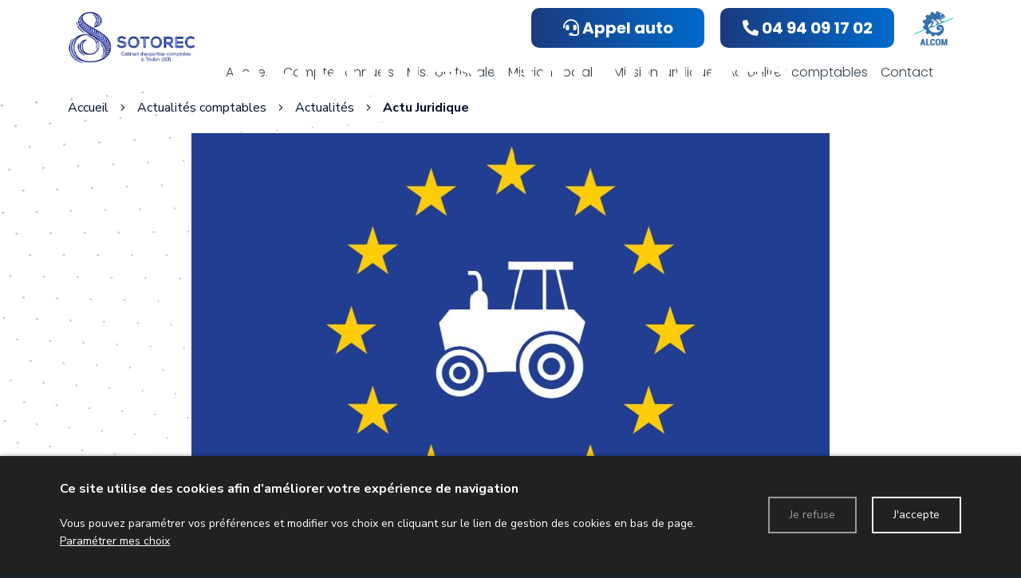

--- FILE ---
content_type: text/html; charset=UTF-8
request_url: https://www.sotorec-experts-comptables.com/actualite-dossiers-pac-2023-un-nouveau-delai-pour-la-teledeclaration
body_size: 9232
content:
<!DOCTYPE html>
<!--[if lt IE 7]>      <html class="no-js lt-ie9 lt-ie8 lt-ie7" lang="fr" xmlns:og="http://ogp.me/ns#"> <![endif]-->
<!--[if IE 7]>         <html class="no-js lt-ie9 lt-ie8" lang="fr" xmlns:og="http://ogp.me/ns#"> <![endif]-->
<!--[if IE 8]>         <html class="no-js lt-ie9" lang="fr" xmlns:og="http://ogp.me/ns#"> <![endif]-->
<!--[if gt IE 8]><!--> <html class="no-js" lang="fr" xmlns:og="http://ogp.me/ns#"> <!--<![endif]-->
    <head>
        <meta charset="utf-8">

                <title>Dossiers PAC 2023 : un nouveau délai pour la télédéclaration - SOTOREC</title>
        
                <base href="https://www.sotorec-experts-comptables.com/" >
        
                    <meta name="description" content="En raison de la 1re année de mise en œuvre de la nouvelle PAC 2023-2027, le Gouvernement souhaite accompagner de façon plus rapprochée les demandeurs d’aide au moment de la télédéclaration. L" >
        
                    <meta name="keywords" content="expert comptable toulon, Cabinet comptable toulon, expertise comptable toulon, comptable pour création entreprise toulon, comptable pour création commerce toulon, formalités comptables toulon, comptable cession d'entreprise toulon, cessation d'entreprise toulon, expert comptable var, Cabinet comptable var, expertise comptable var, comptable pour création entreprise var, comptable pour création commerce var, formalités comptables var, comptable cession d'entreprise var, cessation d'entreprise var, expert comptable 83, Cabinet comptable 83, expertise comptable 83, comptable pour création entreprise 83, comptable pour création commerce 83, formalités comptables 83, comptable cession d'entreprise 83, cessation d'entreprise 83" >
        
                    <meta property="og:type" content="website" >
                            <meta property="og:title" content="Dossiers PAC 2023 : un nouveau délai pour la télédéclaration" >
                                <meta property="og:description" content="En raison de la 1re année de mise en œuvre de la nouvelle PAC 2023-2027, le Gouvernement souhaite accompagner de façon plus rapprochée les demandeurs d’aide au moment de la télédéclaration. Le délai de dépôt est donc prolongé. Jusqu’à quand ?Télédéclaration PAC : vous avez jusqu’au 31 mai 2023..." >
                                <meta property="og:url" content="https://www.sotorec-experts-comptables.com/actualite-dossiers-pac-2023-un-nouveau-delai-pour-la-teledeclaration" >
                                <meta property="og:image" content="https://www.sotorec-experts-comptables.com/upload/modules/news/img/22526/pac.jpg" >
                                    <meta property="og:image:secure_url" content="https://www.sotorec-experts-comptables.com/upload/modules/news/img/22526/pac.jpg" >
                        
            <meta name="twitter:card" content="summary" />
                        <meta property="twitter:title" content="Dossiers PAC 2023 : un nouveau délai pour la télédéclaration" >
                        <meta property="twitter:description" content="En raison de la 1re année de mise en œuvre de la nouvelle PAC 2023-2027, le Gouvernement souhaite accompagner de façon plus rapprochée les demandeurs d’aide au moment de la télédéclaration. Le délai de dépôt est donc prolongé. Jusqu’à quand ?Télédéclaration PAC : vous avez jusqu’au 31 mai 2023..." >
                        <meta property="twitter:image" content="https://www.sotorec-experts-comptables.com/upload/modules/news/img/22526/pac.jpg" >
                        
        <link rel="shortcut icon" href="/oktThemes/ra157-s/images/favicon/favicon.ico" />
<link rel="icon" type="image/png"  href="/oktThemes/ra157-s/images/favicon/favicon-16x16.png" sizes="16x16" />
<link rel="icon" type="image/png"  href="/oktThemes/ra157-s/images/favicon/favicon-32x32.png" sizes="32x32" />
<meta name="apple-mobile-web-app-capable" content="yes">
<meta name="apple-mobile-web-app-title" content="Sotorec">
<link rel="mask-icon" href="/oktThemes/ra157-s/images/favicon/safari-pinned-tab.svg" />
<link rel="apple-touch-icon" sizes="60x60" href="/oktThemes/ra157-s/images/favicon/apple-touch-icon-60x60.png" />
<link rel="apple-touch-icon" sizes="76x76" href="/oktThemes/ra157-s/images/favicon/apple-touch-icon-76x76.png" />
<link rel="apple-touch-icon" sizes="120x120" href="/oktThemes/ra157-s/images/favicon/apple-touch-icon-120x120.png" />
<link rel="apple-touch-icon" sizes="152x152" href="/oktThemes/ra157-s/images/favicon/apple-touch-icon-152x152.png" />
<link rel="apple-touch-icon" sizes="180x180" href="/oktThemes/ra157-s/images/favicon/apple-touch-icon-180x180.png" />
<meta name="theme-color" content="#1b2429">
<meta name="application-name" content="Sotorec">
<link rel="icon" type="image/png"  href="/oktThemes/ra157-s/images/favicon/android-chrome-192x192.png" sizes="192x192" />
<meta name="msapplication-TileColor" content="#1b2429">
<meta name="msapplication-TileImage" content="/oktThemes/ra157-s/images/favicon/mstile-144x144.png" />
<meta name="msapplication-config" content="/oktThemes/ra157-s/images/favicon/browserconfig.xml" />
<script type="application/ld+json">
[{"@context":"http:\/\/schema.org","@type":"localbusiness","@id":"www.sotorec-experts-comptables.com","priceRange":"$000 - $000","address":{"@type":"PostalAddress","addressLocality":"Toulon","postalCode":"83000","streetAddress":"267 bd. du Docteur Charles Barnier ","addressCountry":"France"},"geo":{"@type":"GeoCoordinates","latitude":"43.1319148","longitude":"5.9278573"},"name":"Sotorec","telephone":"04.94.09.17.02","image":"https:\/\/www.sotorec-experts-comptables.com\/oktThemes\/ra157-s\/images\/head-logo.png"},{"@context":"http:\/\/schema.org","@type":"NewsArticle","mainEntityOfPage":{"@type":"WebPage","@id":"https:\/\/www.sotorec-experts-comptables.com\/actualite-dossiers-pac-2023-un-nouveau-delai-pour-la-teledeclaration"},"headline":"Dossiers PAC 2023 : un nouveau d\u00e9lai pour la t\u00e9l\u00e9d\u00e9claration","datePublished":"2023-05-19T00:00:00+02:00","dateModified":"2023-05-19T00:00:00+02:00","author":{"@type":"Organization","name":"Sotorec"},"publisher":{"@type":"Organization","name":"Sotorec","logo":{"@type":"ImageObject","url":"https:\/\/www.sotorec-experts-comptables.com\/oktThemes\/ra157-s\/images\/head-logo.png","width":102,"height":60}},"description":"En raison de la 1re ann\u00e9e de mise en \u0153uvre de la nouvelle PAC 2023-2027, le Gouvernement souhaite accompagner de fa\u00e7on plus rapproch\u00e9e les demandeurs d\u2019aide au moment de la t\u00e9l\u00e9d\u00e9claration. Le d\u00e9lai de d\u00e9p\u00f4t est donc prolong\u00e9. Jusqu\u2019\u00e0 quand ?T\u00e9l\u00e9d\u00e9claration PAC : vous avez jusqu\u2019au 31 mai 2023...","image":{"@type":"ImageObject","url":"https:\/\/www.sotorec-experts-comptables.com\/upload\/modules\/news\/img\/22526\/pac.jpg","width":800,"height":600}}]
</script>
                <meta name="viewport" content="width=device-width,minimum-scale=1,initial-scale=1">
                  
        
                <link rel="preload" href="https://www.sotorec-experts-comptables.com/oktCommon/fonts/fontawesome/fa-brands-400.woff2" as="font" type="font/woff2" crossorigin>
<link rel="preload" href="https://www.sotorec-experts-comptables.com/oktCommon/fonts/fontawesome/fa-duotone-900.woff2" as="font" type="font/woff2" crossorigin>
<link rel="preload" href="https://www.sotorec-experts-comptables.com/oktCommon/fonts/fontawesome/fa-light-300.woff2" as="font" type="font/woff2" crossorigin>
<link rel="preload" href="https://www.sotorec-experts-comptables.com/oktCommon/fonts/fontawesome/fa-regular-400.woff2" as="font" type="font/woff2" crossorigin>
<link rel="preload" href="https://www.sotorec-experts-comptables.com/oktCommon/fonts/fontawesome/fa-solid-900.woff2" as="font" type="font/woff2" crossorigin>
        
        <link type="text/css" href="/oktCommon/css/bootstrap/v4/bootstrap-grid.min.css" rel="stylesheet" media="screen" />
<link type="text/css" href="/oktCommon/css/bootstrap/v4/bootstrap-components.css" rel="stylesheet" media="screen" />
<link type="text/css" href="/oktCommon/js/jquery/bootstrap/datepicker/css/bootstrap-datetimepicker.css" rel="stylesheet" media="screen" />
<link type="text/css" href="https://fonts.googleapis.com/css2?family=Nunito+Sans:wght@300&display=swap" rel="stylesheet" media="screen" />
<link type="text/css" href="https://fonts.googleapis.com/css2?family=Nunito+Sans:wght@400&display=swap" rel="stylesheet" media="screen" />
<link type="text/css" href="https://fonts.googleapis.com/css2?family=Nunito+Sans:wght@500&display=swap" rel="stylesheet" media="screen" />
<link type="text/css" href="https://fonts.googleapis.com/css2?family=Nunito+Sans:wght@700&display=swap" rel="stylesheet" media="screen" />
<link type="text/css" href="https://fonts.googleapis.com/css2?family=Poppins:wght@300&display=swap" rel="stylesheet" media="screen" />
<link type="text/css" href="https://fonts.googleapis.com/css2?family=Poppins:wght@400&display=swap" rel="stylesheet" media="screen" />
<link type="text/css" href="https://fonts.googleapis.com/css2?family=Poppins:wght@500&display=swap" rel="stylesheet" media="screen" />
<link type="text/css" href="https://fonts.googleapis.com/css2?family=Poppins:wght@700&display=swap" rel="stylesheet" media="screen" />
<link type="text/css" href="/oktCommon/js-plugins/slick/slick.css" rel="stylesheet" media="screen" />
<link type="text/css" href="/oktCommon/js-plugins/slick/slick-theme.css" rel="stylesheet" media="screen" />
<link type="text/css" href="/oktThemes/ra157-s/modules/lbl_fancybox/jquery.fancybox.css" rel="stylesheet" media="screen" />
<link type="text/css" href="/oktCommon/js-plugins/dropdowns3/horizontal.css" rel="stylesheet" media="screen" />
<link type="text/css" href="/oktCommon/js-plugins/nav3/nav.css" rel="stylesheet" media="screen" />


<link type="text/css" href="https://www.sotorec-experts-comptables.com/oktPublic/a33a1f5568205c74e675f7f4608b4311.css" rel="stylesheet" media="screen" />
<link type="text/css" href="https://www.sotorec-experts-comptables.com/oktPublic/97b587624797046927f9eab09ad55bfe.css" rel="stylesheet" media="screen" />
<link type="text/css" href="https://www.sotorec-experts-comptables.com/oktPublic/4d698d5341a5e3c3df89b028c7f89ce9.css" rel="stylesheet" media="screen" />
<link type="text/css" href="https://www.sotorec-experts-comptables.com/oktPublic/0d8e8597a7dca493425625ab1607b713.css" rel="stylesheet" media="screen" />
<link type="text/css" href="https://www.sotorec-experts-comptables.com/oktPublic/dd179e5f9b1d1dfa9179c91477425b8c.css" rel="stylesheet" media="screen" />
<link type="text/css" href="https://www.sotorec-experts-comptables.com/oktPublic/dac96020faf60ab108edfa2f2cbad49b.css" rel="stylesheet" media="screen" />
<link type="text/css" href="https://www.sotorec-experts-comptables.com/oktPublic/3e3999d71ee0a827151aa9a07acf11c2.css" rel="stylesheet" media="screen" />
<link type="text/css" href="https://www.sotorec-experts-comptables.com/oktPublic/5a10a1f5c66ba1044fb7c6f262c150ab.css" rel="stylesheet" media="screen" />









    </head>
    <body>
        
<div id="global">
  
  <div id="global_header">
    <header>
      <div class="container">
        <div class="row">
          <div id="head" class="col margTopXS10 col-sm-4 col-md-3 col-lg-2 center">
            <a href="/">
                              <img src="/oktThemes/ra157-s/images/head-logo.png" alt="Sotorec">
                          </a>
          </div><!-- .col-sm-6 -->

          <div class="col-12 col-sm-8 col-md-9 col-lg-10">
            <div class="row">
              <div id="tel_head" class="col-xs-6 col-md-2 offset-md-5 col-lg-3 offset-lg-5">
                <div class="tel_bg">
                                    <a href="/contact">
                  <i class="fas fa-headset d-lg-none"></i>
                  <span class="d-none d-lg-block"><i class="fas fa-headset"></i>
                    Appel auto
                  </span>
                </a>
              </div></div><!-- #tel_head -->
            <div id="tel_head" class="col-xs-6 col-md-2 col-lg-3">
              <div class="tel_bg">
                                <a href="tel:+33494091702">
                <i class="fas fa-phone-alt d-lg-none"></i>
                <span class="d-none d-lg-block"><i class="fas fa-phone-alt"></i>
                  04 94 09 17 02                </span>
              </a></div>
            </div><!-- #tel_head -->
            <div class="col-xs-12 col-md-2 col-lg-1 right-logo"><a href="https://alcom-sites.com/"><img src="/oktThemes/ra157-s/images/alcom.png" alt=""></a></div>
          </div>

            

<div id="menus">
    <div class="menu_plie menu_hide">
        <div class="menu_toggle">
            <button class="menu_btn gs_cursor_handle" data-cursor-stick=".menu_btn_icon" data-cursor="cursor_big">
                                    <span class="menu_btn_title">Menu</span>
                
                                    
                <span class="menu_btn_icon" data-cursor-magnetic="{'x':'0.08','y':'0.08'}"><span></span><span></span></span>
            </button>
        </div>
        
        <div class="menu_box">
                            <div class="menu_overlay"></div>
                        
            <div class="menu_content">
                <div class="position_menu">
                    <div class="menu_content_text">
                        
                        <ul><li class=" "><a  class=" cliqueRubrique menu0" href="/" data-cursor="cursor_big cursor_gris"><span class="rubrique_T">Accueil</span></a></li>
<li class=" "><a  class=" cliqueRubrique menu1" href="/comptes-annuels" data-cursor="cursor_big cursor_gris"><span class="rubrique_T">Comptes annuels</span></a></li>
<li class=" "><a  class=" cliqueRubrique menu2" href="/mission-fiscale" data-cursor="cursor_big cursor_gris"><span class="rubrique_T">Mission fiscale</span></a></li>
<li class=" "><a  class=" cliqueRubrique menu3" href="/mission-sociale" data-cursor="cursor_big cursor_gris"><span class="rubrique_T">Mission sociale</span></a></li>
<li class=" "><a  class=" cliqueRubrique menu4" href="/mission-juridique" data-cursor="cursor_big cursor_gris"><span class="rubrique_T">Mission juridique</span></a></li>
<li class=" "><a  class=" cliqueRubrique menu5" href="/actualites" data-cursor="cursor_big cursor_gris"><span class="rubrique_T">Actualités comptables</span></a></li>
<li class=" "><a  class=" cliqueRubrique menu6" href="/contact" data-cursor="cursor_big cursor_gris"><span class="rubrique_T">Contact</span></a></li></ul>
                        
                                            </div>
                </div>
            </div>
        </div>
    </div>
    
    <div class="menu_deplie menu_hide">
        <nav>
        <ul class="nav"><li class=" "><a  class=" cliqueRubrique menu7" href="/"><span class="rubrique_T">Accueil</span></a></li>
<li class=" "><a  class=" cliqueRubrique menu8" href="/comptes-annuels"><span class="rubrique_T">Comptes annuels</span></a></li>
<li class=" "><a  class=" cliqueRubrique menu9" href="/mission-fiscale"><span class="rubrique_T">Mission fiscale</span></a></li>
<li class=" "><a  class=" cliqueRubrique menu10" href="/mission-sociale"><span class="rubrique_T">Mission sociale</span></a></li>
<li class=" "><a  class=" cliqueRubrique menu11" href="/mission-juridique"><span class="rubrique_T">Mission juridique</span></a></li>
<li class=" "><a  class=" cliqueRubrique menu12" href="/actualites"><span class="rubrique_T">Actualités comptables</span></a></li>
<li class=" "><a  class=" cliqueRubrique menu13" href="/contact"><span class="rubrique_T">Contact</span></a></li></ul><!-- #nav -->        </nav>
    </div>
</div>          </div>
        </div><!-- .row -->
      </div><!-- .container -->
    </header>
  </div><!-- #global_header -->

  <div id="diapo">
          
              <div id="rubric_title">
          Actualités comptables                  </div><!-- #rubric_title -->
            </div><!--#diapo-->

  <div id="global_main">
    <div id="main">
      <div class="container">
        <div id="content_bg_image">
          <section id="center_column">
            <div id="content">



              
<div id="wrapAriane" class="clearfix"><ul><li><a href="/">Accueil</a></li><i class="fal fa-angle-right"></i><li><a  href="/actualites"><span>Actualités comptables</span></a></li><i class="fal fa-angle-right"></i><li><a  href="/actualites-actualites"><span>Actualités</span></a></li><i class="fal fa-angle-right"></i><li><a class="breadcrumb_active"  href="/actualites-actualites/actu-juridique"><span>Actu Juridique</span></a></li></ul></div>
<div id="post" class="bloc_defaut">
	    <div id="post-images">

      <picture><source srcset="/upload/modules/news/img/22526/min-item-xs-pac.jpg" media="(max-width: 575px)"><source srcset="/upload/modules/news/img/22526/min-item-sm-pac.jpg" media="(min-width: 576px) and (max-width: 767px)"><source srcset="/upload/modules/news/img/22526/min-item-md-pac.jpg" media="(min-width: 768px) and (max-width: 991px)"><source srcset="/upload/modules/news/img/22526/min-item-lg-pac.jpg" media="(min-width: 992px) and (max-width: 1199px)"><source srcset="/upload/modules/news/img/22526/min-item-xl-pac.jpg" media="(min-width: 1200px)"><img src="/upload/modules/news/img/22526/min-item-xl-pac.jpg" alt="Dossiers PAC 2023 : un nouveau délai pour la télédéclaration" /></picture>

    </div>
  
  <div class="row">
    <div class="col-lg-10 offset-lg-1">
                  <h1 id="post-title">Dossiers PAC 2023 : un nouveau délai pour la télédéclaration</h1>
        
        
                <p id="dateActualite">
          Publiée le vendredi 19 mai 2023 &agrave; 00h00 dans <a href="/actualites-actualites/actu-juridique">Actu Juridique</a>        </p>
        
      <div id="post-body">
                <div id="contenuActualite">
          <p>En raison de la 1re année de mise en œuvre de la nouvelle PAC 2023-2027, le Gouvernement souhaite accompagner de façon plus rapprochée les demandeurs d’aide au moment de la télédéclaration. Le délai de dépôt est donc prolongé. Jusqu’à quand ?</p><h2>Télédéclaration PAC : vous avez jusqu’au 31 mai 2023 inclus !</h2><p>Pour mémoire, le site <a href="https://www.telepac.agriculture.gouv.fr/telepac/auth/accueil.action" rel="noopener" target="_blank">Telepac </a>permet aux bénéficiaires de la politique agricole commune (PAC) de déposer et de gérer leurs demandes d’aide.</p><p>Celles-ci doivent être déposées avant une certaine date, sous peine de donner lieu à des pénalités de retard, qui se traduisent concrètement par une réduction de l’aide accordée.</p><p>Le Gouvernement vient d’annoncer que les dossiers PAC 2023 pourront être déposés jusqu’au 31 mai inclus, sans que ne soient appliquées les pénalités de retard.</p><p>Pourquoi ? Pour tenir compte des nouveautés résultant de la PAC 2023-2027, comme la possibilité de corriger les déclarations après signature.</p><p>En tout état de cause, ce décalage ne concerne pas la télédéclaration des aides animales, dont la date limite est maintenue au 15 mai 2023.</p>          <div>Sources :  <br/><ul>	<li><a href="https://agriculture.gouv.fr/teledeclaration-pac-2023-decalage-de-la-date-de-depot-jusquau-31-mai-2023" rel="noopener" target="_blank">Communiqué de presse du ministère de l'Agriculture et de la Souveraineté alimentaire du 3 mai 2023 : « Télédéclaration PAC 2023 : décalage de la date de dépôt jusqu'au 31 mai 2023 »</a></li></ul></div><p><a href="https://www.weblex.fr/weblex-actualite/dossiers-pac-2023-un-nouveau-delai-pour-la-teledeclaration" target="_blank">Dossiers PAC 2023 : un nouveau délai pour la télédéclaration</a> - © Copyright WebLex</p>        </div>
              </div>

      <div id="post-footer">
              </div>

      <div class="btnRetourNews margTop15">
        
              </div>
    </div>
  </div>
</div><!-- #post -->
            </div><!-- #content -->
          </section><!-- #center_column -->
        </div><!-- #content_bg_image -->
      </div><!-- .container -->
    </div><!-- #main -->
  </div><!-- #global_main -->

    <div id="global_insert">
    <div id="insert">
      

<div class="encart">
	    <p class="titre_encart encartGmap">Plan d'accès</p>
        <div class="encartContenu">
        <div id="google_map_2" class="google_map"></div><!-- #map -->
    </div><!-- .encartContenu -->
</div><!-- .encart -->
      <div class="container">
        <p class="titre_adresse d-none d-sm-block">
          Plus d’informations ?        </p>

        <div class="row">
          <div class="col-md-6 col-lg-4 offset-lg-3 col-xl-3">
            <footer>
                    
                    <div class="coordinates">
                                                        <p class="sous_titre first_coordinate">Sotorec</p>

                                <ul class="coordinates_list one_coordinate">
                                    <li><i class="fal fa-paper-plane"></i>Sotorec<br/>
                                    267 bd. du Docteur Charles Barnier <br/>
                                                                        83000 Toulon                                    </li>
                                                                        <li>
                                        <i class="fal fa-phone-alt" title="Téléphone"></i>
                                        <a href="tel:+33494091702">04 94 09 17 02</a>
                                    </li>
                                                                                                            <li>
                                        <i class="fal fa-fax" title="Fax"></i>
                                        +33494895133                                    </li>
                                                                                                        </ul>

                                                                    <div class="one_coordinate horaires_footer">
                                        <i class="far fa-clock"></i> <p>Horaires du bureau Lundi au vendredi 8h30 - 12h00, 14h00 - 17h30</p>
<p>Horaires du standard Lundi au vendredi 8h30 - 12h30</p>                                    </div>
                                                                                                        </div><!-- .coordinates -->
                </footer>

            

          </div><!-- .col-sm-6 -->

          <div class="col-md-6 col-lg-5 offset-xl-1">
            <div class="encart">
    <p class="titre_encart">Vous avez des questions ?</p>
    <div class="encartContenu">
        
        

                <form method="post" action="/contact-ajax" id="contact_form">
            <div class="cadre_avec_entete zone_annonce_0">
	<div class="row">
		<div class="col-xs-12 col-12 col-lg-12"><div class="champ champ_0"><div id="nom-wrapper"><span class="input input--yoshiko ">   <input type="text" name="nom" id="nom" maxlength="255" value="" class="text input__field input__field--yoshiko "  />   <label class="input__label input__label--yoshiko" for="nom">       <span class="input__label-content input__label-content--yoshiko" data-content="Nom, prénom"><span>Nom, prénom</span></span>   </label></span></div></div><div class="champ champ_1"><div id="e_mail-wrapper"><span class="input input--yoshiko required">   <input type="text" name="e_mail" id="e_mail" maxlength="255" value="" class="text input__field input__field--yoshiko " title="Champ requis" />   <label class="input__label input__label--yoshiko" for="e_mail">       <span class="input__label-content input__label-content--yoshiko" data-content="E-mail"><span>E-mail</span></span>   </label></span></div></div><div class="champ champ_2"><div id="telephone-wrapper"><span class="input input--yoshiko ">   <input type="text" name="telephone" id="telephone" maxlength="255" value="" class="text input__field input__field--yoshiko "  />   <label class="input__label input__label--yoshiko" for="telephone">       <span class="input__label-content input__label-content--yoshiko" data-content="Téléphone"><span>Téléphone</span></span>   </label></span></div></div></div><div class="col-xs-12 col-12 col-lg-12"><div class="champ champ_3"><div id="message-wrapper"><span class="input input--yoshiko textarea--yoshiko required">   <textarea name="message" id="message" class="textArea input__field input__field--yoshiko textarea__field--yoshiko "title="Champ requis"></textarea>   <label class="input__label input__label--yoshiko" for="message">       <span class="input__label-content input__label-content--yoshiko" data-content="Message"><span>Message</span></span>   </label></span></div></div>  
		</div>
			</div>			
</div>
            <div class="center">
                <p class="center" id="contact_form_capt">
                    <input type="hidden" name="g-recaptcha-response" class="g-recaptcha-response" value="" />                </p><!-- #contact_form_capt -->
			</div><!-- .center -->
			<div class="wrapRgpd clearfix">
        
<div class="customCheckboxLarge"><input type="checkbox" name="rgpd1" value="J’accepte que les données saisies dans le formulaire soient utilisées pour me recontacter dans le cadre de ma demande" id="rgpd1" class="checkbox" />
<label for="rgpd1"><span class="customCheck"></span><span class="customCheckboxLabel">En cochant cette case, j’accepte que les données saisies dans le formulaire ci-dessus soient utilisées par www.sotorec-experts-comptables.com pour me recontacter dans le cadre de ma demande. Les destinataires sont www.sotorec-experts-comptables.com et son sous-traitant en charge du serveur web. Pour plus d'informations sur le traitement de vos données et l'exercice de vos droits, reportez-vous à notre <a href="/mentions-legales">politique de confidentialité</a>.</span></label></div>			</div>

            
			<div class="contact_form_submit margTop15 center">
        <div class="bouton_primaire">   <button type="submit" id="submit-contact-form" name="submit-contact-form">
Envoyer le formulaire   </button>
</div>
				<input type="hidden" value="1" name="sended">
			</div>

        </form>
        <div id="contactLoading" class="center">
            <img src="/oktCommon/img/ajax-loader/big-circle-ball.gif" alt="loader" class="ajax-loader" /><br /><br />
            Chargement, veuillez patienter…        </div>
            </div><!-- .encartContenu -->
</div>
          </div><!-- .col-sm-6 -->
        </div><!-- .row -->
      </div><!-- .container -->
    </div><!-- #insert -->
  </div><!-- #global_insert -->
  
  <div id="global_footer">
    <div id="footer">
      <nav class="container-fluid">
          <div id="menu_bottom" class="">
    <ul class="block_various_links"><li class=" "><a  class=" cliqueRubrique menu14" href="/">Accueil</a></li>
<li class=" "><a  class=" cliqueRubrique menu15" href="/comptes-annuels">Comptes annuels</a></li>
<li class=" "><a  class=" cliqueRubrique menu16" href="/mission-fiscale">Mission fiscale</a></li>
<li class=" "><a  class=" cliqueRubrique menu17" href="/mission-sociale">Mission sociale</a></li>
<li class=" "><a  class=" cliqueRubrique menu18" href="/mission-juridique">Mission juridique</a></li>
<li class=" "><a  class=" cliqueRubrique menu19" href="/actualites">Actualités comptables</a></li>
<li class=" "><a  class=" cliqueRubrique menu20" href="/contact">Contact</a></li>
<li class=" "><a  class=" cliqueRubrique menu21" href="/gestion-de-donnees">Données personnelles</a></li>
<li class=" "><a  class=" cliqueRubrique menu22" href="/mentions-legales">Mentions légales</a></li></ul><!-- #menu_footer --></div><!-- #menu_bottom -->
        <div id="marque">
          <a href="http://www.alcom-sites.com/" rel="nofollow" onClick="window.open(this.href); return false;"><img src="https://demo.ledns.net/logos/logo_18_white.png" alt=""></a>        </div><!-- #marque -->
      </nav>
    </div><!-- #footer -->
  </div><!-- #global_footer -->
</div><!-- #global -->
        
                <a id='backTop' class="btnTop"><i class="far fa-chevron-up"></i></a>
        
        <div id="cookie_barre">
    <div class="zone0">
        <div class="txtCookie zone1">
            <span class='cookie_titre'>Ce site utilise des cookies afin d’améliorer votre expérience de navigation</span><br/>Vous pouvez paramétrer vos préférences et modifier vos choix en cliquant sur le lien de gestion des cookies en bas de page.							<a href="/cookie" >Paramétrer mes choix</a>
			        </div>
        <div class="zone2">
            <div id="cookie_fermer_n" class="refuse cookie_bouton"> Je refuse</div>
            <div id="cookie_fermer_o" class="accepte cookie_bouton"> J'accepte</div>
        </div>
    </div>
</div>
        <script type="text/javascript">
//<![CDATA[
var OKT_LANG = 'fr';
var OKT_COMMON_URL = '/oktCommon';
var OKT_THEME = '/oktThemes/ra157-s';
var BASE_URL = '/';
var FORM_THEME = 'yoshiko';
var bootstrap = 4;

                var reCaptchaLoaded = false;
                document.querySelectorAll("form").forEach(function(form) {
                    form.dataset.ready = true;
                    form.dataset.captcha = false;
                });
            
//]]>
</script>

<script type="text/javascript" src="/oktCommon/js/jquery/jquery.min.js" ></script>
<script type="text/javascript" src="/oktCommon/js/jquery/jquery-migrate.min.js" ></script>
<script type="text/javascript" src="/oktCommon/js/jquery/moment.js" ></script>
<script type="text/javascript" src="/oktCommon/js/jquery/backToTop/jquery.backTop.min.js" ></script>
<script type="text/javascript" src="/oktCommon/js/jquery/bootstrap/popper.min.js" ></script>
<script type="text/javascript" src="/oktCommon/js/jquery/bootstrap/v4/bootstrap.min.js" ></script>
<script type="text/javascript" src="/oktCommon/js/jquery/ui/jquery-ui.lite.min.js" ></script>
<script type="text/javascript" src="/oktCommon/js/jquery/bootstrap/datepicker/js/bootstrap-datetimepicker.min.js" ></script>
<script type="text/javascript" src="/oktCommon/js-plugins/SelectInspiration/js/classie.js" ></script>
<script type="text/javascript" src="/oktCommon/js-plugins/SelectInspiration/js/selectFx.js" ></script>
<script type="text/javascript" src="/oktCommon/js-plugins/niceScroll/jquery.nicescroll.min.js" ></script>
<script type="text/javascript" src="/oktCommon/js/jquery/util/jquery.util.js" ></script>
<script type="text/javascript" src="/oktMin/?g=js_public" ></script>
<script type="text/javascript" src="/oktCommon/js-plugins/stickUp/stickUp.min.js" ></script>
<script type="text/javascript" src="/oktCommon/js/jquery/util/gesture.js" ></script>
<script type="text/javascript" src="/oktCommon/js-plugins/pixi/pixi.js" ></script>
<script type="text/javascript" src="/oktCommon/js-plugins/pixi/vector.js" ></script>
<script type="text/javascript" src="/oktCommon/js-plugins/greensock/gsap.min.js" ></script>
<script type="text/javascript" src="/oktCommon/js-plugins/greensock/CSSRulePlugin.min.js" ></script>
<script type="text/javascript" src="/oktCommon/js-plugins/greensock/DrawSVGPlugin.min.js" ></script>
<script type="text/javascript" src="/oktCommon/js-plugins/greensock/MorphSVGPlugin.min.js" ></script>
<script type="text/javascript" src="/oktCommon/js-plugins/greensock/ScrollToPlugin.min.js" ></script>
<script type="text/javascript" src="/oktCommon/js-plugins/greensock/ScrollTrigger.min.js" ></script>
<script type="text/javascript" src="/oktCommon/js-plugins/greensock/SplitText.min.js" ></script>
<script type="text/javascript" src="/oktCommon/js-plugins/greensock/greensock.js" ></script>
<script type="text/javascript" src="/oktCommon/js-plugins/greensock/greensock_animation.js" ></script>
<script type="text/javascript" src="/oktCommon/js-plugins/greensock/greensock_component.js" ></script>
<script type="text/javascript" src="/oktCommon/js-plugins/slick/slick.min.js" ></script>
<script type="text/javascript" src="/oktThemes/ra157-s/modules/lbl_fancybox/jquery.fancybox.min.js" ></script>
<script type="text/javascript" src="/oktCommon/js/jquery/mousewheel/jquery.mousewheel.min.js" ></script>
<script type="text/javascript" src="/oktCommon/js-plugins/modernizr/modernizr.min.js" ></script>
<script type="text/javascript" src="/oktCommon/js-plugins/dropdowns3/dropdowns.js" ></script>
<script type="text/javascript" src="https://s7.addthis.com/js/300/addthis_widget.js#pubid=ra-52a1e5fb032a13b2" ></script>
<script type="text/javascript" src="/oktCommon/js/jquery/form/jquery.form.js" ></script>
<script type="text/javascript" src="/oktCommon/js/jquery/validate/jquery.validate.min.js" ></script>
<script type="text/javascript" src="/oktCommon/js/jquery/validate/additional-methods.min.js" ></script>
<script type="text/javascript" src="/oktCommon/js/jquery/validate/l10n/messages_fr.js" ></script>
<script type="text/javascript" src="/oktCommon/js-plugins/nav3/nav.js" ></script>
<script type="text/javascript" src="/oktCommon/js/jquery/cookie/jquery.cookie.min.js" ></script>
<script type="text/javascript" src="/oktThemes/ra157-s/modules/cookie/CookieConsent.js" ></script>
<script type="text/javascript" src="https://www.google.com/recaptcha/api.js?render=6LexbgkbAAAAACk1lbYgxXFOe0OodlhpwjaCpcBX" ></script>






<script type="text/javascript">
//<![CDATA[

			function loadFancybox() {
				if (jQuery("a.modal").length) {
					jQuery("a.modal").fancybox({"padding":10,"margin":40,"fitToView":true,"autoWidth":true,"modal":false,"helpers":{"title":{"type":"float"},"overlay":null},"closeClick":false,"loop":true,"openEffect":"elastic","openSpeed":500,"closeEffect":"elastic","closeSpeed":500,"openEasing":"swing","closeEasing":"swing"});
				}
			}
		

var addthis_config = {"ui_language":"fr"};

                
                grecaptcha.ready(function() {
                    onloadRecaptchaCallback();
                });
               
                var onloadRecaptchaCallback = function(force = false) {
                    if(reCaptchaLoaded && !force){
                        return;
                    }
                    
                    $("body").addClass("captcha");
                    $("input.g-recaptcha-response").each(function(){                        
                        if(force){
                            $(this).closest("form").get(0).dataset.ready = true;
                        }
                        $(this).closest("form").get(0).dataset.captcha = true;
                        onload($(this).closest("form").find("button[type=submit]"));
                    });
                    reCaptchaLoaded = true;
                }

                var aReCaptcha = new Array();

                function runCaptcha(submitForm) {
                   $("form").each(function(){
                       $(this).attr("data-toSend","false");
                   });
                   submitForm.attr("data-toSend","true");
                   grecaptcha.execute("6LexbgkbAAAAACk1lbYgxXFOe0OodlhpwjaCpcBX", {action: "forms"}).then(function(token) {
                       submitForm.find(".g-recaptcha-response").val(token);
                       submitForm.submit();
                   });
                };

                function onload(submitInput) {
                    $(submitInput).click(async function(event){
                        event.preventDefault();
                        await $.until(_ => $(submitInput).closest("form").get(0).dataset.ready === "true");
                        runCaptcha($(submitInput).closest("form"));
                    })
                };
            
//]]>
</script>

<script type="text/javascript">
//<![CDATA[
jQuery(document).ready(function(){
$.initFormulaire();


                if($("header").length > 0){
                    $(document).on("stickupLoaded", function(){
                        $("header").stickUp();
                    });
                }
			


            if(window.innerWidth >= 768){
                $("#backTop").backTop({
                    "position" : 600,
                    "speed" : 500,
                    "color" : "btnTop",
                });
            }
        


            var oGSAP = new GreenSock({
                button_effect: "fade",
                disable: false,
                debug: false,
                cursor: false,
                cursor_follow: false
            });
            try {
                oGSAP.init();
            } catch (error) {
                console.error(error);                
            }            
        

$('.carousel').slick(
        {
            prevArrow: '<button class="slide-arrow prev-arrow"></button>',
            nextArrow: '<button class="slide-arrow next-arrow"></button>',
            dots: true,
            infinite: true,
            autoplay : true,
            speed: 300,
            slidesToShow: 1,
            slidesToScroll: 1
        }
   );
   prevArrow: $('.prev');
   nextArrow: $('.next');


loadFancybox();


    var pliage = 2;
    var ptRupture = 1200;
    var enableOverlay = 1;    

    if(pliage === 1 || (pliage > 1 && $(window).width() < ptRupture)){
        $(".sub-menu").addClass("sub-menu_pliage");
        $(".menu_plie").show();
        $(".menu_deplie").hide();
        $(".menu_btn").on("click", function(){        
            if($("body").hasClass("menu_open")){                        
                $("body, .head_top, #menus").removeClass("menu_open");  
                $("body,.menu_toggle").css("margin-right", "0px");
                $("#menus").trigger("menu_close");                      
            } else {            
                var w = $.getScrollbarWidth();
                $("body,.menu_toggle").css("margin-right", w+"px");
                $("body, .head_top, #menus").addClass("menu_open");
                $("#menus").trigger("menu_open");
            }
        });
        $(".sub-menu > a").click(function(evt){
            evt.preventDefault();        
            $(this).toggleClass("opened");
            $(this).next().slideToggle();
        });
        if(enableOverlay){
            $(".menu_overlay").on("click", function(){
                $(".menu_btn").click();
            });
        }
    } else {
        $(".sub-menu").removeClass("sub-menu_pliage");
        $(".menu_plie").hide();
        $(".menu_deplie").show();
    }



                $("#google_map_2").html("<iframe width=\"100%\" height=\"100%\" src=\"https://maps.google.com/maps?width=100%&amp;height=100%&amp;iwloc=A&amp;output=embed&amp;hl=fr&amp;ie=UTF8&amp;z=14&amp;t=k&amp;near=43.1319148,5.9278573&amp;q=267+bd.+du+Docteur+Charles+Barnier++83000+Toulon+France&t=1769755289\" frameborder=\"0\" scrolling=\"no\" marginheight=\"0\" marginwidth=\"0\" allowfullscreen></iframe>");
            


		var contactValidator = $('#contact_form').validate({
			rules: {
				e_mail: { required: true },message: { required: true }
			},
            errorPlacement: function(error, element) {
                error.insertAfter(element);
                error.addClass('input--error');
            }
		});
	


    if(typeof onloadRecaptchaCallback === "function"){
        onloadRecaptchaCallback();
    }

    var div = $("#contact_form").parent().parent().parent();
    $("#contact_form").ajaxForm({
        target: div,
        beforeSubmit: function(){
            $("#contact_form").hide();
            $("#contactLoading").show();
        }
    });


        
        if($(window).width() < 1200){
            $("#menu_bottom").toggleClass("menu_footer_plie");
            $(".encart h4, .encart p.titre_encart").click(function() {
                $(this).next(".encartContenu").slideToggle();
            });
        } else { $("#menu_bottom").toggleClass("menu_footer_deplie"); } //endif
        $("#menu_bottom").toggleMenuBottom();
    


        var oCookieConsent = new CookieConsent("okt_consent", "/");
        oCookieConsent.initInsert();
    
});
//]]>
</script>
            </body>
</html>

--- FILE ---
content_type: text/css
request_url: https://www.sotorec-experts-comptables.com/oktCommon/js/jquery/bootstrap/datepicker/css/bootstrap-datetimepicker.css
body_size: 2704
content:
/*!@preserve
 * Tempus Dominus Bootstrap4 v5.39.0 (https://tempusdominus.github.io/bootstrap-4/)
 * Copyright 2016-2020 Jonathan Peterson and contributors
 * Licensed under MIT (https://github.com/tempusdominus/bootstrap-3/blob/master/LICENSE)
 */

.sr-only, .bootstrap-datetimepicker-widget table th.next::after, .bootstrap-datetimepicker-widget table th.prev::after, .bootstrap-datetimepicker-widget .picker-switch::after, .bootstrap-datetimepicker-widget .btn[data-action=today]::after, .bootstrap-datetimepicker-widget .btn[data-action=clear]::after, .bootstrap-datetimepicker-widget .btn[data-action=togglePeriod]::after, .bootstrap-datetimepicker-widget .btn[data-action=showMinutes]::after, .bootstrap-datetimepicker-widget .btn[data-action=showHours]::after, .bootstrap-datetimepicker-widget .btn[data-action=decrementMinutes]::after, .bootstrap-datetimepicker-widget .btn[data-action=decrementHours]::after, .bootstrap-datetimepicker-widget .btn[data-action=incrementMinutes]::after, .bootstrap-datetimepicker-widget .btn[data-action=incrementHours]::after {
  position: absolute;
  width: 1px;
  height: 1px;
  margin: -1px;
  padding: 0;
  overflow: hidden;
  clip: rect(0, 0, 0, 0);
  border: 0;
}

body.tempusdominus-bootstrap-datetimepicker-widget-day-click,
body.tempusdominus-bootstrap-datetimepicker-widget-day-click * {
  cursor: pointer !important;
}

body.tempusdominus-bootstrap-datetimepicker-widget-day-click {
  position: relative !important;
}

.tempusdominus-bootstrap-datetimepicker-widget-day-click-glass-panel {
  position: absolute;
  z-index: 999999999999;
  top: 0;
  left: 0;
  right: 0;
  bottom: 0;
  cursor: pointer !important;
}

.bootstrap-datetimepicker-widget .datepicker-days tbody td {
  cursor: pointer;
}

.bootstrap-datetimepicker-widget {
  list-style: none;
}
.bootstrap-datetimepicker-widget.dropdown-menu {
  display: block;
  margin: 2px 0;
  padding: 4px;
  width: 14rem;
}
.bootstrap-datetimepicker-widget.dropdown-menu.tempusdominus-bootstrap-datetimepicker-widget-with-feather-icons {
  width: 16rem;
}
.bootstrap-datetimepicker-widget.dropdown-menu.tempusdominus-bootstrap-datetimepicker-widget-with-calendar-weeks {
  width: 16rem;
}
.bootstrap-datetimepicker-widget.dropdown-menu.tempusdominus-bootstrap-datetimepicker-widget-with-calendar-weeks.tempusdominus-bootstrap-datetimepicker-widget-with-feather-icons {
  width: 17rem;
}
@media (min-width: 576px) {
  .bootstrap-datetimepicker-widget.dropdown-menu.timepicker-sbs {
    width: 38em;
  }
}
@media (min-width: 768px) {
  .bootstrap-datetimepicker-widget.dropdown-menu.timepicker-sbs {
    width: 38em;
  }
}
@media (min-width: 992px) {
  .bootstrap-datetimepicker-widget.dropdown-menu.timepicker-sbs {
    width: 38em;
  }
}
.bootstrap-datetimepicker-widget.dropdown-menu:before, .bootstrap-datetimepicker-widget.dropdown-menu:after {
  content: "";
  display: inline-block;
  position: absolute;
}
.bootstrap-datetimepicker-widget.dropdown-menu.bottom:before {
  border-left: 7px solid transparent;
  border-right: 7px solid transparent;
  border-bottom: 7px solid #ccc;
  border-bottom-color: rgba(0, 0, 0, 0.2);
  top: -7px;
  left: 7px;
}
.bootstrap-datetimepicker-widget.dropdown-menu.bottom:after {
  border-left: 6px solid transparent;
  border-right: 6px solid transparent;
  border-bottom: 6px solid white;
  top: -6px;
  left: 8px;
}
.bootstrap-datetimepicker-widget.dropdown-menu.top:before {
  border-left: 7px solid transparent;
  border-right: 7px solid transparent;
  border-top: 7px solid #ccc;
  border-top-color: rgba(0, 0, 0, 0.2);
  bottom: -7px;
  left: 6px;
}
.bootstrap-datetimepicker-widget.dropdown-menu.top:after {
  border-left: 6px solid transparent;
  border-right: 6px solid transparent;
  border-top: 6px solid white;
  bottom: -6px;
  left: 7px;
}
.bootstrap-datetimepicker-widget.dropdown-menu.float-right:before {
  left: auto;
  right: 6px;
}
.bootstrap-datetimepicker-widget.dropdown-menu.float-right:after {
  left: auto;
  right: 7px;
}
.bootstrap-datetimepicker-widget.dropdown-menu.wider {
  width: 16rem;
}
.bootstrap-datetimepicker-widget .list-unstyled {
  margin: 0;
}
.bootstrap-datetimepicker-widget a[data-action] {
  padding: 6px 0;
}
.bootstrap-datetimepicker-widget a[data-action]:active {
  box-shadow: none;
}
.bootstrap-datetimepicker-widget .timepicker-hour, .bootstrap-datetimepicker-widget .timepicker-minute, .bootstrap-datetimepicker-widget .timepicker-second {
  width: 54px;
  font-weight: bold;
  font-size: 1.2em;
  margin: 0;
}
.bootstrap-datetimepicker-widget button[data-action] {
  padding: 6px;
}
.bootstrap-datetimepicker-widget .btn[data-action=togglePeriod] {
  text-align: center;
  font-family: Arial, sans-serif, -apple-system, system-ui, "Segoe UI", Roboto, "Helvetica Neue", "Noto Sans", "Apple Color Emoji", "Segoe UI Emoji", "Segoe UI Symbol", "Noto Color Emoji";
  width: 38px;
  height: 38px;
}
.bootstrap-datetimepicker-widget .btn[data-action=incrementHours]::after {
  content: "Increment Hours";
}
.bootstrap-datetimepicker-widget .btn[data-action=incrementMinutes]::after {
  content: "Increment Minutes";
}
.bootstrap-datetimepicker-widget .btn[data-action=decrementHours]::after {
  content: "Decrement Hours";
}
.bootstrap-datetimepicker-widget .btn[data-action=decrementMinutes]::after {
  content: "Decrement Minutes";
}
.bootstrap-datetimepicker-widget .btn[data-action=showHours]::after {
  content: "Show Hours";
}
.bootstrap-datetimepicker-widget .btn[data-action=showMinutes]::after {
  content: "Show Minutes";
}
.bootstrap-datetimepicker-widget .btn[data-action=togglePeriod]::after {
  content: "Toggle AM/PM";
}
.bootstrap-datetimepicker-widget .btn[data-action=clear]::after {
  content: "Clear the picker";
}
.bootstrap-datetimepicker-widget .btn[data-action=today]::after {
  content: "Set the date to today";
}
.bootstrap-datetimepicker-widget .picker-switch {
  text-align: center;
}
.bootstrap-datetimepicker-widget .picker-switch::after {
  content: "Toggle Date and Time Screens";
}
.bootstrap-datetimepicker-widget .picker-switch td {
  padding: 0;
  margin: 0;
  height: auto;
  width: auto;
  line-height: inherit;
}
.bootstrap-datetimepicker-widget .picker-switch td span {
  line-height: 2.5;
  height: 2.5em;
  width: 100%;
}
.bootstrap-datetimepicker-widget .picker-switch.picker-switch-with-feathers-icons td span {
  line-height: 2.8;
  height: 2.8em;
}
.bootstrap-datetimepicker-widget table {
  width: 100%;
  margin: 0;
}
.bootstrap-datetimepicker-widget table td, .bootstrap-datetimepicker-widget table th {
  text-align: center;
  border-radius: 0.25rem;
}
.bootstrap-datetimepicker-widget table th {
  height: 20px;
  line-height: 20px;
  width: 20px;
}
.bootstrap-datetimepicker-widget table th.picker-switch {
  width: 145px;
}
.bootstrap-datetimepicker-widget table th.disabled, .bootstrap-datetimepicker-widget table th.disabled:hover {
  background: none;
  color: #6c757d;
  cursor: not-allowed;
}
.bootstrap-datetimepicker-widget table th.prev::after {
  content: "Previous Month";
}
.bootstrap-datetimepicker-widget table th.next::after {
  content: "Next Month";
}
.bootstrap-datetimepicker-widget table thead tr:first-child th {
  cursor: pointer;
}
.bootstrap-datetimepicker-widget table thead tr:first-child th:hover {
  background: #e9ecef;
}
.bootstrap-datetimepicker-widget table td {
  height: 54px;
  line-height: 54px;
  width: 54px;
}
.bootstrap-datetimepicker-widget table td.cw {
  font-size: 0.8em;
  height: 20px;
  line-height: 20px;
  color: #6c757d;
  cursor: default;
}
.bootstrap-datetimepicker-widget table td.day {
  height: 20px;
  line-height: 20px;
  width: 20px;
}
.bootstrap-datetimepicker-widget table td.day:hover, .bootstrap-datetimepicker-widget table td.hour:hover, .bootstrap-datetimepicker-widget table td.minute:hover, .bootstrap-datetimepicker-widget table td.second:hover {
  background: #e9ecef;
  cursor: pointer;
}
.bootstrap-datetimepicker-widget table td.old, .bootstrap-datetimepicker-widget table td.new {
  color: #6c757d;
}
.bootstrap-datetimepicker-widget table td.today {
  position: relative;
}
.bootstrap-datetimepicker-widget table td.today:before {
  content: "";
  display: inline-block;
  border: solid transparent;
  border-width: 0 0 7px 7px;
  border-bottom-color: #007bff;
  border-top-color: rgba(0, 0, 0, 0.2);
  position: absolute;
  bottom: 4px;
  right: 4px;
}
.bootstrap-datetimepicker-widget table td.active, .bootstrap-datetimepicker-widget table td.active:hover {
  background-color: #007bff;
  color: #fff;
  text-shadow: 0 -1px 0 rgba(0, 0, 0, 0.25);
}
.bootstrap-datetimepicker-widget table td.active.today:before {
  border-bottom-color: #fff;
}
.bootstrap-datetimepicker-widget table td.disabled, .bootstrap-datetimepicker-widget table td.disabled:hover {
  background: none;
  color: #6c757d;
  cursor: not-allowed;
}
.bootstrap-datetimepicker-widget table td span {
  display: inline-block;
  width: 54px;
  height: 54px;
  line-height: 54px;
  margin-top: 2px;
  margin-bottom: 2px;
  cursor: pointer;
  border-radius: 0.25rem;
}
.bootstrap-datetimepicker-widget table td span:hover {
  background: #e9ecef;
}
.bootstrap-datetimepicker-widget table td span.active {
  background-color: #007bff;
  color: #fff;
  text-shadow: 0 -1px 0 rgba(0, 0, 0, 0.25);
}
.bootstrap-datetimepicker-widget table td span.old {
  color: #6c757d;
}
.bootstrap-datetimepicker-widget table td span.disabled, .bootstrap-datetimepicker-widget table td span.disabled:hover {
  background: none;
  color: #6c757d;
  cursor: not-allowed;
}
.bootstrap-datetimepicker-widget.usetwentyfour td.hour {
  height: 27px;
  line-height: 27px;
}
.bootstrap-datetimepicker-widget .timepicker .timepicker-picker a.btn {
  color: #007bff;
  color: var(--blue, #007bff);
}
.bootstrap-datetimepicker-widget .timepicker .timepicker-picker a.btn:hover {
  color: #0056b3;
}
.bootstrap-datetimepicker-widget.bootstrap-datetimepicker-widget-readonly table td.day, .bootstrap-datetimepicker-widget.bootstrap-datetimepicker-widget-readonly table td.hour, .bootstrap-datetimepicker-widget.bootstrap-datetimepicker-widget-readonly table td.minute, .bootstrap-datetimepicker-widget.bootstrap-datetimepicker-widget-readonly table td.second,
.bootstrap-datetimepicker-widget.bootstrap-datetimepicker-widget-readonly table td [data-action=incrementHours], .bootstrap-datetimepicker-widget.bootstrap-datetimepicker-widget-readonly table td [data-action=incrementMinutes], .bootstrap-datetimepicker-widget.bootstrap-datetimepicker-widget-readonly table td [data-action=incrementSeconds],
.bootstrap-datetimepicker-widget.bootstrap-datetimepicker-widget-readonly table td [data-action=decrementHours], .bootstrap-datetimepicker-widget.bootstrap-datetimepicker-widget-readonly table td [data-action=decrementMinutes], .bootstrap-datetimepicker-widget.bootstrap-datetimepicker-widget-readonly table td [data-action=decrementSeconds],
.bootstrap-datetimepicker-widget.bootstrap-datetimepicker-widget-readonly table td [data-action=showHours], .bootstrap-datetimepicker-widget.bootstrap-datetimepicker-widget-readonly table td [data-action=showMinutes], .bootstrap-datetimepicker-widget.bootstrap-datetimepicker-widget-readonly table td [data-action=showSeconds],
.bootstrap-datetimepicker-widget.bootstrap-datetimepicker-widget-readonly table td [data-action=togglePeriod] {
  pointer-events: none;
  cursor: default;
}
.bootstrap-datetimepicker-widget.bootstrap-datetimepicker-widget-readonly table td.day:hover, .bootstrap-datetimepicker-widget.bootstrap-datetimepicker-widget-readonly table td.hour:hover, .bootstrap-datetimepicker-widget.bootstrap-datetimepicker-widget-readonly table td.minute:hover, .bootstrap-datetimepicker-widget.bootstrap-datetimepicker-widget-readonly table td.second:hover,
.bootstrap-datetimepicker-widget.bootstrap-datetimepicker-widget-readonly table td [data-action=incrementHours]:hover, .bootstrap-datetimepicker-widget.bootstrap-datetimepicker-widget-readonly table td [data-action=incrementMinutes]:hover, .bootstrap-datetimepicker-widget.bootstrap-datetimepicker-widget-readonly table td [data-action=incrementSeconds]:hover,
.bootstrap-datetimepicker-widget.bootstrap-datetimepicker-widget-readonly table td [data-action=decrementHours]:hover, .bootstrap-datetimepicker-widget.bootstrap-datetimepicker-widget-readonly table td [data-action=decrementMinutes]:hover, .bootstrap-datetimepicker-widget.bootstrap-datetimepicker-widget-readonly table td [data-action=decrementSeconds]:hover,
.bootstrap-datetimepicker-widget.bootstrap-datetimepicker-widget-readonly table td [data-action=showHours]:hover, .bootstrap-datetimepicker-widget.bootstrap-datetimepicker-widget-readonly table td [data-action=showMinutes]:hover, .bootstrap-datetimepicker-widget.bootstrap-datetimepicker-widget-readonly table td [data-action=showSeconds]:hover,
.bootstrap-datetimepicker-widget.bootstrap-datetimepicker-widget-readonly table td [data-action=togglePeriod]:hover {
  background: none;
}

.input-group [data-toggle=datetimepicker] {
  cursor: pointer;
}


.bootstrap-datetimepicker-widget {
    list-style: none;
}
.bootstrap-datetimepicker-widget.dropdown-menu {
    display: block;
    margin: 2px 0;
    padding: 4px;
    width: 19em;
    z-index: 51;
}
@media (min-width: 576px) {
    .bootstrap-datetimepicker-widget.dropdown-menu.timepicker-sbs {
        width: 38em;
    }
}
@media (min-width: 768px) {
    .bootstrap-datetimepicker-widget.dropdown-menu.timepicker-sbs {
        width: 38em;
    }
}
@media (min-width: 992px) {
    .bootstrap-datetimepicker-widget.dropdown-menu.timepicker-sbs {
        width: 38em;
    }
}
.bootstrap-datetimepicker-widget.dropdown-menu:before,
.bootstrap-datetimepicker-widget.dropdown-menu:after {
    content: '';
    display: inline-block;
    position: absolute;
}
.bootstrap-datetimepicker-widget.dropdown-menu.bottom:before {
    border-left: 7px solid transparent;
    border-right: 7px solid transparent;
    border-bottom: 7px solid #ccc;
    border-bottom-color: rgba(0, 0, 0, 0.2);
    top: -7px;
    left: 7px;
}
.bootstrap-datetimepicker-widget.dropdown-menu.bottom:after {
    border-left: 6px solid transparent;
    border-right: 6px solid transparent;
    border-bottom: 6px solid white;
    top: -6px;
    left: 8px;
}
.bootstrap-datetimepicker-widget.dropdown-menu.top:before {
    border-left: 7px solid transparent;
    border-right: 7px solid transparent;
    border-top: 7px solid #ccc;
    border-top-color: rgba(0, 0, 0, 0.2);
    bottom: -7px;
    left: 6px;
}
.bootstrap-datetimepicker-widget.dropdown-menu.top:after {
    border-left: 6px solid transparent;
    border-right: 6px solid transparent;
    border-top: 6px solid white;
    bottom: -6px;
    left: 7px;
}
.bootstrap-datetimepicker-widget.dropdown-menu.pull-right:before {
    left: auto;
    right: 6px;
}
.bootstrap-datetimepicker-widget.dropdown-menu.pull-right:after {
    left: auto;
    right: 7px;
}
.bootstrap-datetimepicker-widget .list-unstyled {
    margin: 0;
}
.bootstrap-datetimepicker-widget a[data-action] {
    padding: 6px 0;
}
.bootstrap-datetimepicker-widget a[data-action]:active {
    box-shadow: none;
}
.bootstrap-datetimepicker-widget .timepicker-hour,
.bootstrap-datetimepicker-widget .timepicker-minute,
.bootstrap-datetimepicker-widget .timepicker-second {
    width: 54px;
    font-weight: bold;
    font-size: 1.2em;
    margin: 0;
}
.bootstrap-datetimepicker-widget button[data-action] {
    padding: 6px;
}
.bootstrap-datetimepicker-widget .btn[data-action="incrementHours"]::after {
    position: absolute;
    width: 1px;
    height: 1px;
    margin: -1px;
    padding: 0;
    overflow: hidden;
    clip: rect(0, 0, 0, 0);
    border: 0;
    content: "Increment Hours";
}
.bootstrap-datetimepicker-widget .btn[data-action="incrementMinutes"]::after {
    position: absolute;
    width: 1px;
    height: 1px;
    margin: -1px;
    padding: 0;
    overflow: hidden;
    clip: rect(0, 0, 0, 0);
    border: 0;
    content: "Increment Minutes";
}
.bootstrap-datetimepicker-widget .btn[data-action="decrementHours"]::after {
    position: absolute;
    width: 1px;
    height: 1px;
    margin: -1px;
    padding: 0;
    overflow: hidden;
    clip: rect(0, 0, 0, 0);
    border: 0;
    content: "Decrement Hours";
}
.bootstrap-datetimepicker-widget .btn[data-action="decrementMinutes"]::after {
    position: absolute;
    width: 1px;
    height: 1px;
    margin: -1px;
    padding: 0;
    overflow: hidden;
    clip: rect(0, 0, 0, 0);
    border: 0;
    content: "Decrement Minutes";
}
.bootstrap-datetimepicker-widget .btn[data-action="showHours"]::after {
    position: absolute;
    width: 1px;
    height: 1px;
    margin: -1px;
    padding: 0;
    overflow: hidden;
    clip: rect(0, 0, 0, 0);
    border: 0;
    content: "Show Hours";
}
.bootstrap-datetimepicker-widget .btn[data-action="showMinutes"]::after {
    position: absolute;
    width: 1px;
    height: 1px;
    margin: -1px;
    padding: 0;
    overflow: hidden;
    clip: rect(0, 0, 0, 0);
    border: 0;
    content: "Show Minutes";
}
.bootstrap-datetimepicker-widget .btn[data-action="togglePeriod"]::after {
    position: absolute;
    width: 1px;
    height: 1px;
    margin: -1px;
    padding: 0;
    overflow: hidden;
    clip: rect(0, 0, 0, 0);
    border: 0;
    content: "Toggle AM/PM";
}
.bootstrap-datetimepicker-widget .btn[data-action="clear"]::after {
    position: absolute;
    width: 1px;
    height: 1px;
    margin: -1px;
    padding: 0;
    overflow: hidden;
    clip: rect(0, 0, 0, 0);
    border: 0;
    content: "Clear the picker";
}
.bootstrap-datetimepicker-widget .btn[data-action="today"]::after {
    position: absolute;
    width: 1px;
    height: 1px;
    margin: -1px;
    padding: 0;
    overflow: hidden;
    clip: rect(0, 0, 0, 0);
    border: 0;
    content: "Set the date to today";
}
.bootstrap-datetimepicker-widget .picker-switch {
    text-align: center;
}
.bootstrap-datetimepicker-widget .picker-switch::after {
    position: absolute;
    width: 1px;
    height: 1px;
    margin: -1px;
    padding: 0;
    overflow: hidden;
    clip: rect(0, 0, 0, 0);
    border: 0;
    content: "Toggle Date and Time Screens";
}
.bootstrap-datetimepicker-widget .picker-switch td {
    padding: 0;
    margin: 0;
    height: auto;
    width: auto;
    line-height: inherit;
}
.bootstrap-datetimepicker-widget .picker-switch td span,
.bootstrap-datetimepicker-widget .picker-switch td i {
    line-height: 2.5;
    height: 2.5em;
    width: 100%;
}
.bootstrap-datetimepicker-widget table {
    width: 100%;
    margin: 0;
}
.bootstrap-datetimepicker-widget table td,
.bootstrap-datetimepicker-widget table th {
    text-align: center;
    border-radius: 0.25rem;
    padding: 0.5em;
}
.bootstrap-datetimepicker-widget table th {
    height: 20px;
    line-height: 20px;
    width: 20px;
}
.bootstrap-datetimepicker-widget table th.picker-switch {
    width: 145px;
}
.bootstrap-datetimepicker-widget table th.disabled,
.bootstrap-datetimepicker-widget table th.disabled:hover {
    background: none;
    color: #dee2e6;
    cursor: not-allowed;
}
.bootstrap-datetimepicker-widget table th.prev::after {
    position: absolute;
    width: 1px;
    height: 1px;
    margin: -1px;
    padding: 0;
    overflow: hidden;
    clip: rect(0, 0, 0, 0);
    border: 0;
    content: "Previous Month";
}
.bootstrap-datetimepicker-widget table th.next::after {
    position: absolute;
    width: 1px;
    height: 1px;
    margin: -1px;
    padding: 0;
    overflow: hidden;
    clip: rect(0, 0, 0, 0);
    border: 0;
    content: "Next Month";
}
.bootstrap-datetimepicker-widget table thead tr:first-child th {
    cursor: pointer;
}
.bootstrap-datetimepicker-widget table thead tr:first-child th:hover {
    background: #f8f9fa;
}
.bootstrap-datetimepicker-widget table td {
    height: 54px;
    line-height: 54px;
    width: 54px;
}
.bootstrap-datetimepicker-widget table td.cw {
    font-size: 0.8em;
    height: 20px;
    line-height: 20px;
    color: #dee2e6;
}
.bootstrap-datetimepicker-widget table td.day {
    height: 20px;
    line-height: 20px;
    width: 20px;
}
.bootstrap-datetimepicker-widget table td.day:hover,
.bootstrap-datetimepicker-widget table td.hour:hover,
.bootstrap-datetimepicker-widget table td.minute:hover,
.bootstrap-datetimepicker-widget table td.second:hover {
    background: #f8f9fa;
    cursor: pointer;
}
.bootstrap-datetimepicker-widget table td.old,
.bootstrap-datetimepicker-widget table td.new {
    color: #dee2e6;
}
.bootstrap-datetimepicker-widget table td.today {
    position: relative;
}
.bootstrap-datetimepicker-widget table td.today:before {
    content: '';
    display: inline-block;
    border: solid transparent;
    border-width: 0 0 7px 7px;
    border-bottom-color: #dee2e6;
    border-top-color: rgba(0, 0, 0, 0.2);
    position: absolute;
    bottom: 4px;
    right: 4px;
}
.bootstrap-datetimepicker-widget table td.active,
.bootstrap-datetimepicker-widget table td.active:hover {
    background-color: #dee2e6;
    color: #007bff;
    text-shadow: 0 -1px 0 rgba(0, 0, 0, 0.25);
}
.bootstrap-datetimepicker-widget table td.active.today:before {
    border-bottom-color: #fff;
}
.bootstrap-datetimepicker-widget table td.disabled,
.bootstrap-datetimepicker-widget table td.disabled:hover {
    background: none;
    color: #dee2e6;
    cursor: not-allowed;
}
.bootstrap-datetimepicker-widget table td span,
.bootstrap-datetimepicker-widget table td i {
    display: inline-block;
    width: 100%;
    height: 54px;
    line-height: 54px;
    margin: 2px 1.5px;
    cursor: pointer;
    border-radius: 0.25rem;
    text-align: center;
}
.bootstrap-datetimepicker-widget table td span:hover,
.bootstrap-datetimepicker-widget table td i:hover {
    background: #f8f9fa;
}
.bootstrap-datetimepicker-widget table td span.active,
.bootstrap-datetimepicker-widget table td i.active {
    background-color: #dee2e6;
    color: #007bff;
    text-shadow: 0 -1px 0 rgba(0, 0, 0, 0.25);
}
.bootstrap-datetimepicker-widget table td span.old,
.bootstrap-datetimepicker-widget table td i.old {
    color: #dee2e6;
}
.bootstrap-datetimepicker-widget table td span.disabled,
.bootstrap-datetimepicker-widget table td i.disabled,
.bootstrap-datetimepicker-widget table td span.disabled:hover,
.bootstrap-datetimepicker-widget table td i.disabled:hover {
    background: none;
    color: #dee2e6;
    cursor: not-allowed;
}
.bootstrap-datetimepicker-widget.usetwentyfour td.hour {
    height: 27px;
    line-height: 27px;
}
.bootstrap-datetimepicker-widget.wider {
    width: 21em;
}
.bootstrap-datetimepicker-widget .datepicker-decades .decade {
    line-height: 1.8em !important;
}
.input-group.date .input-group-addon {
    cursor: pointer;
}
.input-group.date .input-group-text {
    cursor: pointer;
}
.sr-only {
    position: absolute;
    width: 1px;
    height: 1px;
    margin: -1px;
    padding: 0;
    overflow: hidden;
    clip: rect(0, 0, 0, 0);
    border: 0;
}


--- FILE ---
content_type: text/css
request_url: https://www.sotorec-experts-comptables.com/oktCommon/js-plugins/dropdowns3/horizontal.css
body_size: 548
content:
/*
http://webdesign.tutsplus.com/tutorials/big-menus-small-screens-responsive-multi-level-navigation--webdesign-8452
*/

.nav{ list-style:none; *zoom:1; margin:0; padding:0;  }
.nav:before, .nav:after{ content:" ";  display:table; }
.nav:after{ clear:both; }

/*Rubriques*/
.nav li{ position:relative; }
.nav > li{ display:inline-block; }
.nav a{ padding:10px 15px; text-decoration:none; display:inline-block; -webkit-transition:all 0.4s ease-in-out; -moz-transition:all 0.4s ease-in-out; -o-transition:all 0.4s ease-in-out; }

/* Sous rubriques */
.nav ul{ list-style:none; width:210px; margin:0; padding:0; -webkit-transition:all 0.4s ease-in-out; -moz-transition:all 0.4s ease-in-out; -o-transition:all 0.4s ease-in-out; }
.nav li ul{ text-align:left; z-index:800; }
.nav > li > ul > li.hover > ul{ left:100%; top:0; opacity:1; visibility:visible; display:block; }
.nav > li > ul > li > ul > li.hover > ul{ left:100%; top:0; opacity:1; visibility:visible; display:block; }
#menus .nav li li a{ display:block; position:relative; z-index:100; padding:10px; }

/*Sous sous rubriques*/
.nav li ul ul{ top:0px; }
.nav li li li a{ z-index:200; }

@media (max-width: 991px){
}
@media (min-width: 992px){
    .nav li ul{ position:absolute; left:0;  top:auto; opacity:0; visibility:hidden; }
    .nav > li.hover > ul{ left:0; opacity:1; visibility:visible; }
}

--- FILE ---
content_type: text/css
request_url: https://www.sotorec-experts-comptables.com/oktPublic/5a10a1f5c66ba1044fb7c6f262c150ab.css
body_size: 3856
content:
/* Définitions des couleurs du thème
------------------------------------------------------------*/
/* Couleurs de la charte : background */
/* Couleurs de la charte : footer & divers */
/* Couleurs de la charte : menus */
/* Couleurs de la charte : sous menus ou menu secondaire*/
/* Couleurs des textes */
/* Couleurs des arrières plans */
/* Couleurs des bordures */
/* Couleurs des titres */
/* Couleurs des sous-titres */
/* Champs de formulaires */
/* Encart */
/* Modules */
/* Définitions des couleurs du thème------------------------------------------------------------*/
.bouton_couleur1() button,
.bouton_couleur1() a {
  color: #ffffff;
  background-color: #006acc;
  border: 2px solid transparent;
}
.bouton_couleur1() button:after,
.bouton_couleur1() a:after {
  background-color: transparent;
}
.bouton_couleur1() button:hover,
.bouton_couleur1() a:hover {
  color: #ffffff;
  border: 2px solid #1a3b7e;
  background-color: #1a3b7e;
}
.bouton_couleur1() button:hover:after,
.bouton_couleur1() a:hover:after {
  background-color: #1a3b7e;
}
.bouton_degradeH1() button,
.bouton_degradeH1() a {
  color: #ffffff;
  background-color: #006acc;
  background-image: -webkit-gradient(linear, left top, right top, from(#1a3b7e), to(transparent));
  background-image: -o-linear-gradient(left, #1a3b7e 0%, transparent 100%);
  background-image: linear-gradient(to right, #1a3b7e 0%, transparent 100%);
  padding: calc( 15px + 2px ) calc( 20px + 2px );
}
.bouton_degradeH1() button:after,
.bouton_degradeH1() a:after {
  background-color: transparent;
}
.bouton_degradeH1() button:hover,
.bouton_degradeH1() a:hover {
  color: #ffffff;
  background-color: #1a3b7e;
}
.bouton_degradeH1() button:hover:after,
.bouton_degradeH1() a:hover:after {
  background-color: #1a3b7e;
}
.bouton_degradeV1() button,
.bouton_degradeV1() a {
  color: #ffffff;
  background-color: #006acc;
  background-image: -webkit-gradient(linear, left top, left bottom, from(#1a3b7e), to(transparent));
  background-image: -o-linear-gradient(top, #1a3b7e 0%, transparent 100%);
  background-image: linear-gradient(to bottom, #1a3b7e 0%, transparent 100%);
  padding: calc( 15px + 2px ) calc( 20px + 2px );
}
.bouton_degradeV1() button:after,
.bouton_degradeV1() a:after {
  background-color: transparent;
}
.bouton_degradeV1() button:hover,
.bouton_degradeV1() a:hover {
  color: #ffffff;
  background-color: #1a3b7e;
}
.bouton_degradeV1() button:hover:after,
.bouton_degradeV1() a:hover:after {
  background-color: #1a3b7e;
}
.bouton_bordure1() button,
.bouton_bordure1() a {
  color: #006acc;
  background-color: transparent;
  border: 2px solid #006acc;
}
.bouton_bordure1() button:after,
.bouton_bordure1() a:after {
  background-color: transparent;
}
.bouton_bordure1() button:hover,
.bouton_bordure1() a:hover {
  color: #ffffff;
  border: 2px solid #1a3b7e;
  background-color: #1a3b7e;
}
.bouton_bordure1() button:hover:after,
.bouton_bordure1() a:hover:after {
  background-color: #1a3b7e;
}
.bouton_couleur2() button,
.bouton_couleur2() a {
  color: #ffffff;
  background-color: #006acc;
  border: 2px solid transparent;
}
.bouton_couleur2() button:after,
.bouton_couleur2() a:after {
  background-color: transparent;
}
.bouton_couleur2() button:hover,
.bouton_couleur2() a:hover {
  color: #ffffff;
  border: 2px solid #1a3b7e;
  background-color: #1a3b7e;
}
.bouton_couleur2() button:hover:after,
.bouton_couleur2() a:hover:after {
  background-color: #1a3b7e;
}
.bouton_degradeH2() button,
.bouton_degradeH2() a {
  color: #ffffff;
  background-color: #006acc;
  background-image: -webkit-gradient(linear, left top, right top, from(#1a3b7e), to(transparent));
  background-image: -o-linear-gradient(left, #1a3b7e 0%, transparent 100%);
  background-image: linear-gradient(to right, #1a3b7e 0%, transparent 100%);
  padding: calc( 15px + 2px ) calc( 20px + 2px );
}
.bouton_degradeH2() button:after,
.bouton_degradeH2() a:after {
  background-color: transparent;
}
.bouton_degradeH2() button:hover,
.bouton_degradeH2() a:hover {
  color: #ffffff;
  background-color: #1a3b7e;
}
.bouton_degradeH2() button:hover:after,
.bouton_degradeH2() a:hover:after {
  background-color: #1a3b7e;
}
.bouton_degradeV2() button,
.bouton_degradeV2() a {
  color: #ffffff;
  background-color: #006acc;
  background-image: -webkit-gradient(linear, left top, left bottom, from(#1a3b7e), to(transparent));
  background-image: -o-linear-gradient(top, #1a3b7e 0%, transparent 100%);
  background-image: linear-gradient(to bottom, #1a3b7e 0%, transparent 100%);
  padding: calc( 15px + 2px ) calc( 20px + 2px );
}
.bouton_degradeV2() button:after,
.bouton_degradeV2() a:after {
  background-color: transparent;
}
.bouton_degradeV2() button:hover,
.bouton_degradeV2() a:hover {
  color: #ffffff;
  background-color: #1a3b7e;
}
.bouton_degradeV2() button:hover:after,
.bouton_degradeV2() a:hover:after {
  background-color: #1a3b7e;
}
.bouton_bordure2() button,
.bouton_bordure2() a {
  color: #006acc;
  background-color: transparent;
  border: 2px solid #006acc;
}
.bouton_bordure2() button:after,
.bouton_bordure2() a:after {
  background-color: transparent;
}
.bouton_bordure2() button:hover,
.bouton_bordure2() a:hover {
  color: #ffffff;
  border: 2px solid #1a3b7e;
  background-color: #1a3b7e;
}
.bouton_bordure2() button:hover:after,
.bouton_bordure2() a:hover:after {
  background-color: #1a3b7e;
}
.bouton_couleur3() button,
.bouton_couleur3() a {
  color: #ffffff;
  background-color: #006acc;
  border: 2px solid transparent;
}
.bouton_couleur3() button:after,
.bouton_couleur3() a:after {
  background-color: transparent;
}
.bouton_couleur3() button:hover,
.bouton_couleur3() a:hover {
  color: #ffffff;
  border: 2px solid #1a3b7e;
  background-color: #1a3b7e;
}
.bouton_couleur3() button:hover:after,
.bouton_couleur3() a:hover:after {
  background-color: #1a3b7e;
}
.bouton_degradeH3() button,
.bouton_degradeH3() a {
  color: #ffffff;
  background-color: #006acc;
  background-image: -webkit-gradient(linear, left top, right top, from(#1a3b7e), to(transparent));
  background-image: -o-linear-gradient(left, #1a3b7e 0%, transparent 100%);
  background-image: linear-gradient(to right, #1a3b7e 0%, transparent 100%);
  padding: calc( 15px + 2px ) calc( 20px + 2px );
}
.bouton_degradeH3() button:after,
.bouton_degradeH3() a:after {
  background-color: transparent;
}
.bouton_degradeH3() button:hover,
.bouton_degradeH3() a:hover {
  color: #ffffff;
  background-color: #1a3b7e;
}
.bouton_degradeH3() button:hover:after,
.bouton_degradeH3() a:hover:after {
  background-color: #1a3b7e;
}
.bouton_degradeV3() button,
.bouton_degradeV3() a {
  color: #ffffff;
  background-color: #006acc;
  background-image: -webkit-gradient(linear, left top, left bottom, from(#1a3b7e), to(transparent));
  background-image: -o-linear-gradient(top, #1a3b7e 0%, transparent 100%);
  background-image: linear-gradient(to bottom, #1a3b7e 0%, transparent 100%);
  padding: calc( 15px + 2px ) calc( 20px + 2px );
}
.bouton_degradeV3() button:after,
.bouton_degradeV3() a:after {
  background-color: transparent;
}
.bouton_degradeV3() button:hover,
.bouton_degradeV3() a:hover {
  color: #ffffff;
  background-color: #1a3b7e;
}
.bouton_degradeV3() button:hover:after,
.bouton_degradeV3() a:hover:after {
  background-color: #1a3b7e;
}
.bouton_bordure3() button,
.bouton_bordure3() a {
  color: #006acc;
  background-color: transparent;
  border: 2px solid #006acc;
}
.bouton_bordure3() button:after,
.bouton_bordure3() a:after {
  background-color: transparent;
}
.bouton_bordure3() button:hover,
.bouton_bordure3() a:hover {
  color: #ffffff;
  border: 2px solid #1a3b7e;
  background-color: #1a3b7e;
}
.bouton_bordure3() button:hover:after,
.bouton_bordure3() a:hover:after {
  background-color: #1a3b7e;
}
/*.center-block() {
	display: block;
	margin-left: auto;
	margin-right: auto;
}*/
/*.ie7-restore-left-whitespace() {
  *margin-left: .3em;

	&:first-child {
		*margin-left: 0;
	}
}*/
/*.ie7-restore-right-whitespace() {
  *margin-right: .3em;
}*/
/*.hide-text {
	font: 0/0 a;
	color: transparent;
	text-shadow: none;
	background-color: transparent;
	border: 0;
}*/
/*---------------------------------------------------
    DIV
  ---------------------------------------------------*/
/* Clearfix */
/* Possibilité de redimentionner la div pour le navigateur : sur un textarea par exemple */
/* https://www.w3schools.com/cssref/playit.asp?filename=playcss_resize&preval=none
	 https://developer.mozilla.org/fr/docs/Web/CSS/resize */
/* Pas compatible ie et edge */
/* permet d'inclure le padding et la border dans la height et width de l'element */
/* https://www.w3schools.com/cssref/css3_pr_box-sizing.asp
	 https://developer.mozilla.org/fr/docs/Web/CSS/box-sizing */
/* rectangle */
/* carré */
/*---------------------------------------------------
    BORDURES et COINS ARRONDIS
  ---------------------------------------------------*/
/* Coins arrondis
	 https://developer.mozilla.org/fr/docs/Web/CSS/border-radius */
/* Même valeur pour tous les coins */
/* Valeurs différentes pour les coins */
/* Un seul arrondi */
/* En haut à gauche */
/* En haut à droite */
/* En bas à droite */
/* En bas à gauche */
/* Arrondis d'un côté */
/* En haut */
/* À droite */
/* En bas */
/* À gauche */
/*---------------------------------------------------
    FOND
  ---------------------------------------------------*/
/* Définit la taille des images d'arrière-plan pour l'élément : cover */
/* https://developer.mozilla.org/fr/docs/Web/CSS/background-size */
/* Définit la façon dont l'arrière-plan d'un élément (que ce soit l'image ou la couleur) s'étend sous la boîte de bordure, la boîte de remplissage (padding) ou la boîte de contenu */
/* https://developer.mozilla.org/fr/docs/Web/CSS/background-clip */
/* Dégradés
	 https://developer.mozilla.org/fr/docs/Web/CSS/Utilisation_de_d%C3%A9grad%C3%A9s_CSS */
/* Dégradés avec deux couleurs */
/* Horizontal */
/* Vertical */
/* Diagonale */
/* Radial */
/* Dégradés avec trois couleurs */
/* Horizontal */
/* Vertical */
/* Diagonale */
/* Radial */
/* La propriété -moz-appearance est utilisée dans Gecko (Firefox) afin d'afficher un élément en utilisant la mise en forme native du système d'exploitation.
https://developer.mozilla.org/fr/docs/Web/CSS/appearance
*/
/*---------------------------------------------------
    CHANGEMENT DE COULEUR
  ---------------------------------------------------*/
/*---------------------------------------------------
    FLOU
  ---------------------------------------------------*/
/*---------------------------------------------------
    OPACITE
  ---------------------------------------------------*/
/*---------------------------------------------------
    OMBRES
  ---------------------------------------------------*/
/* Sur une boite */
/* Ombre externe sur une boite */
/* Ombre interne sur une boite */
/* Sur un texte */
/*---------------------------------------------------
    TEXTE
  ---------------------------------------------------*/
/* Gestion des traits d'union lors des sauts de ligne */
/* https://developer.mozilla.org/fr/docs/Web/CSS/hyphens
   https://www.w3schools.com/cssref/css3_pr_word-wrap.asp */
/* Autoriser ou non la sélection de texte */
/* Masquer le texte qui dépasse de la div */
/* Limiter l'affichage du contenu d'un bloc à un nombre donné de lignes
	 https://developer.mozilla.org/fr/docs/Web/CSS/-webkit-line-clamp */
/*---------------------------------------------------
    INPUT
  ---------------------------------------------------*/
/* Placeholder text */
/*---------------------------------------------------
    3D
  ---------------------------------------------------*/
/* Prevent browsers from flickering when using CSS 3D transforms.
Default value is `visible`, but can be changed to `hidden
See git pull https://github.com/dannykeane/bootstrap.git backface-visibility for examples
https://developer.mozilla.org/fr/docs/Web/CSS/backface-visibility */
/* La propriété perspective détermine la distance entre le plan d'équation z = 0 et la position de l'utilisateur afin de donner une perspective aux objets positionnés dans l'espace 3D. */
/*---------------------------------------------------
    Transformations
  ---------------------------------------------------*/
/* La propriété transform modifie l'espace de coordonnées utilisé pour la mise en forme visuelle.
	 https://developer.mozilla.org/fr/docs/Web/CSS/transform */
/* Déplacer */
/* Déplacement 3D */
/* Modifier la taille */
/* Tourner */
/* Tourner */
/* Perspective */
/* Origine du repère */
/* Positionner les éléments en 3d ou non */
/*---------------------------------------------------
    Transitions
  ---------------------------------------------------*/
/* Animation avec plusieurs paramètres */
/* Contrôler la vitesse d'animation
	 https://developer.mozilla.org/fr/docs/Web/CSS/CSS_Transitions/Utiliser_transitions_CSS
	 https://developer.mozilla.org/fr/docs/Web/CSS/transition */
/* Propriétés de l'animation */
/* Durée de l'animation */
/* Durées de l'animation */
/* Durée à attendre avant de débuter la transition */
/* Définir une courbe d'accelération, de manière à ce que la vitesse de la transition varie au cours de sa durée
https://developer.mozilla.org/fr/docs/Web/CSS/transition-timing-function */
/* transition combinée avec transform */
/*---------------------------------------------------
    Animations
  ---------------------------------------------------*/
/* https://developer.mozilla.org/fr/docs/Web/CSS/animation */
/*---------------------------------------------------
    Keyframes
  ---------------------------------------------------*/
/* Boutons issus de la personnalisation de différentes sources :
Demo [http://kevinjannis.github.io/hovereffects.css](http://kevinjannis.github.io/hovereffects.css)
[article on Codrops](http://tympanus.net/codrops/?p=15430)
[Article on Codrops](http://tympanus.net/codrops/?p=23342)
*/
/* boutons styles communs */
/* génération des boutons */
/* effet */
@-webkit-keyframes anim1-fade3 {
  60% {
    -webkit-transform: scale3d(0.8, 0.8, 1);
    -ms-transform: scale3d(0.8, 0.8, 1);
    transform: scale3d(0.8, 0.8, 1);
  }
  85% {
    -webkit-transform: scale3d(1.1, 1.1, 1);
    -ms-transform: scale3d(1.1, 1.1, 1);
    transform: scale3d(1.1, 1.1, 1);
  }
  100% {
    -webkit-transform: scale3d(1, 1, 1);
    -ms-transform: scale3d(1, 1, 1);
    transform: scale3d(1, 1, 1);
  }
}
@keyframes anim1-fade3 {
  60% {
    -webkit-transform: scale3d(0.8, 0.8, 1);
    -ms-transform: scale3d(0.8, 0.8, 1);
    transform: scale3d(0.8, 0.8, 1);
  }
  85% {
    -webkit-transform: scale3d(1.1, 1.1, 1);
    -ms-transform: scale3d(1.1, 1.1, 1);
    transform: scale3d(1.1, 1.1, 1);
  }
  100% {
    -webkit-transform: scale3d(1, 1, 1);
    -ms-transform: scale3d(1, 1, 1);
    transform: scale3d(1, 1, 1);
  }
}
@-webkit-keyframes anim2-fade3 {
  to {
    opacity: 0;
    -webkit-transform: scale3d(1, 1, 1);
    -ms-transform: scale3d(1, 1, 1);
    transform: scale3d(1, 1, 1);
  }
}
@keyframes anim2-fade3 {
  to {
    opacity: 0;
    -webkit-transform: scale3d(1, 1, 1);
    -ms-transform: scale3d(1, 1, 1);
    transform: scale3d(1, 1, 1);
  }
}
/* graisse de la font */
.commonImage {
  border-radius: 0;
}
.commonHoverImageScale {
  -webkit-transition: all .7s ease;
  -moz-transition: all .7s ease;
  -ms-transition: all .7s ease;
  transition: all .7s ease;
}
.commonHoverImageScale:hover {
  -webkit-transform: scale(1.15);
  -moz-transform: scale(1.15);
  -ms-transform: scale(1.15);
  transform: scale(1.15);
}
.commonNote {
  padding: 15px;
  border: 1px solid #ebebeb;
}
.commonNote i {
  color: #ebebeb;
}
.commonErrorBox,
.commonSuccessBox {
  margin: 20px 0;
  padding: 1px;
  position: relative;
  font-family: 'Poppins', sans-serif;
  text-align: center;
}
.commonErrorBox p,
.commonSuccessBox p,
.commonErrorBox ul,
.commonSuccessBox ul {
  display: block;
  margin: 0;
  padding: 20px;
}
.commonErrorBox {
  border: 2px solid #cc0000;
  padding: 15px;
  color: #cc0000;
  /*background-color:@clickable_1_background_color;*/
}
.commonErrorBox p,
.commonErrorBox ul {
  display: block;
  margin: 0;
  color: #cc0000;
  /*background-color:@clickable_1_background_color; border:2px solid @clickable_1_background_color;*/
}
.commonErrorBox ul {
  padding-left: 2em;
  list-style: none;
}
.commonSuccessBox {
  background-color: #c6cdaa;
  background-image: -webkit-gradient(linear, left top, left bottom, from(#a8ae8e), to(#c6cdaa));
  background-image: -o-linear-gradient(top, #a8ae8e 0%, #c6cdaa 100%);
  background-image: linear-gradient(to bottom, #a8ae8e 0%, #c6cdaa 100%);
  -webkit-box-shadow: 0px 0px 6px rgba(223, 230, 198, 0.7);
  box-shadow: 0px 0px 6px rgba(223, 230, 198, 0.7);
}
.commonSuccessBox p,
.commonSuccessBox ul {
  display: block;
  margin: 0;
  color: #676b5b;
  text-shadow: 1px 1px 0px #d6dcc3;
  background-color: #e2e8c9;
  background-image: -webkit-gradient(linear, left top, left bottom, from(#c1c8a7), to(#e2e8c9));
  background-image: -o-linear-gradient(top, #c1c8a7 0%, #e2e8c9 100%);
  background-image: linear-gradient(to bottom, #c1c8a7 0%, #e2e8c9 100%);
  -webkit-box-shadow: inset 0px 1px 0px #ebf0da;
  box-shadow: inset 0px 1px 0px #ebf0da;
}
.commonSuccessBox ul {
  padding-left: 2em;
}
/* --------------------------
	@mode_cookie_barre = 1	Foncé
	@mode_cookie_barre = 2	Clair
-------------------------- */
#global_toolbar {
  position: fixed;
  top: 0;
  z-index: 11000;
  width: 100%;
}
#bandeau_haut,
#bandeau_toggle {
  font-weight: 700;
  background: #212121;
  color: #ffffff;
  padding: 5px 15px;
}
#bandeau_haut a,
#bandeau_toggle a {
  color: #ffffff;
}
#bandeau_haut .bar_item,
#bandeau_toggle .bar_item {
  display: inline-block;
  font-size: 1.3rem;
}
@media (max-width: 767px) {
  #bandeau_haut .bar_item,
  #bandeau_toggle .bar_item {
    width: 50%;
  }
}
@media (max-width: 1199px) {
  #bandeau_haut .bar_item.right,
  #bandeau_toggle .bar_item.right {
    text-align: left;
  }
}
@media (min-width: 768px) {
  #bandeau_haut .bar_item,
  #bandeau_toggle .bar_item {
    padding: 0 15px;
  }
}
#bandeau_haut p,
#bandeau_toggle p {
  margin: 0;
  padding: 0;
}
#bandeau_haut a,
#bandeau_toggle a {
  text-decoration: none;
}
#bandeau_haut.bandeau_close,
#bandeau_toggle.bandeau_close {
  -webkit-box-shadow: 0px 0px 6px rgba(0, 0, 0, 0.4);
  box-shadow: 0px 0px 6px rgba(0, 0, 0, 0.4);
}
#bandeau_haut .toggleToolbar,
#bandeau_toggle .toggleToolbar {
  float: left;
  margin-right: 15px;
}
@media (max-width: 991px) {
  #bandeau_haut .toggleToolbar,
  #bandeau_toggle .toggleToolbar {
    float: left;
    margin: 0;
  }
}
@media (max-width: 991px) {
  #bandeau_haut .bandeau_tabs,
  #bandeau_toggle .bandeau_tabs {
    margin-left: 28px;
  }
}
#bandeau_haut_panel {
  max-height: 400px;
  padding: 15px 0;
  position: fixed;
  display: none;
  background: #2e2e2e;
  color: #ffffff;
  -webkit-box-shadow: 0px 0px 6px rgba(0, 0, 0, 0.4);
  box-shadow: 0px 0px 6px rgba(0, 0, 0, 0.4);
  width: 100%;
  overflow: auto;
}
#bandeau_haut_panel h3,
#bandeau_haut_panel a {
  color: #ffffff;
}
#bandeau_haut_panel h3 {
  margin: 13px 0;
  font-size: 1.6rem;
}
#bandeau_haut_panel table {
  width: 100%;
}
#bandeau_haut_panel table thead th,
#bandeau_haut_panel table tbody td {
  padding: 0 15px;
}
#bandeau_haut_panel ul {
  list-style: none;
}
#bandeau_haut_panel ul li {
  padding-bottom: 10px;
}
#global_toolbar_toggle {
  position: fixed;
  top: 0;
  left: 0;
  z-index: 11000;
  width: auto;
  font-weight: 700;
  background: #212121;
  color: #ffffff;
  font-size: 1.3rem;
  -webkit-box-shadow: 0px 0px 6px rgba(0, 0, 0, 0.4);
  box-shadow: 0px 0px 6px rgba(0, 0, 0, 0.4);
}
#global_toolbar_toggle a {
  color: #ffffff;
}
@media (max-width: 991px) {
  #global_toolbar_toggle {
    left: 0;
  }
}
#global_toolbar_toggle a {
  display: inline-block;
  padding: 5px 15px;
}
.debug_app_hide {
  display: none;
}


--- FILE ---
content_type: text/javascript
request_url: https://www.sotorec-experts-comptables.com/oktCommon/js/jquery/util/gesture.js
body_size: 1771
content:
/**
 * Gesture.js
 *
 * This service uses passive listeners, so you can't call event.preventDefault()
 * on any of the events.
 *
 */
class Gesture {
  constructor (element, options) {
    options = Object.assign({}, Gesture.defaults, options);
    this.element = element;
    this.opts = options;
    this.touchStartX = null;
    this.touchStartY = null;
    this.touchEndX = null;
    this.touchEndY = null;
    this.velocityX = null;
    this.velocityY = null;
    this.longPressTimer = null;
    this.doubleTapWaiting = false;
    this.handlers = {
      'panstart': [],
      'panmove': [],
      'panend': [],
      'swipeleft': [],
      'swiperight': [],
      'swipeup': [],
      'swipedown': [],
      'tap': [],
      'doubletap': [],
      'longpress': []
    };

    this._onTouchStart = this.onTouchStart.bind(this);
    this._onTouchMove = this.onTouchMove.bind(this);
    this._onTouchEnd = this.onTouchEnd.bind(this);

    this.element.addEventListener('touchstart', this._onTouchStart, passiveIfSupported);
    this.element.addEventListener('touchmove', this._onTouchMove, passiveIfSupported);
    this.element.addEventListener('touchend', this._onTouchEnd, passiveIfSupported);

    if (this.opts.mouseSupport && !('ontouchstart' in window)) {
      this.element.addEventListener('mousedown', this._onTouchStart, passiveIfSupported);
      document.addEventListener('mousemove', this._onTouchMove, passiveIfSupported);
      document.addEventListener('mouseup', this._onTouchEnd, passiveIfSupported);
    }
  }

  destroy () {
    this.element.removeEventListener('touchstart', this._onTouchStart);
    this.element.removeEventListener('touchmove', this._onTouchMove);
    this.element.removeEventListener('touchend', this._onTouchEnd);
    this.element.removeEventListener('mousedown', this._onTouchStart);
    document.removeEventListener('mousemove', this._onTouchMove);
    document.removeEventListener('mouseup', this._onTouchEnd);
    clearTimeout(this.longPressTimer);
    clearTimeout(this.doubleTapTimer);
  }

  on (type, fn) {
    if (this.handlers[type]) {
      this.handlers[type].push(fn);
      return {
        type,
        fn,
        cancel: () => this.off(type, fn)
      };
    }
  }

  off (type, fn) {
    if (this.handlers[type]) {
      const idx = this.handlers[type].indexOf(fn);
      if (idx !== -1) {
        this.handlers[type].splice(idx, 1);
      }
    }
  }

  fire (type, event) {
    for (let i = 0; i < this.handlers[type].length; i++) {
      this.handlers[type][i](event);
    }
  }

  onTouchStart (event) {
    this.thresholdX = this.opts.threshold('x', this);
    this.thresholdY = this.opts.threshold('y', this);
    this.disregardVelocityThresholdX = this.opts.disregardVelocityThreshold('x', this);
    this.disregardVelocityThresholdY = this.opts.disregardVelocityThreshold('y', this);
    this.touchStartX = (event.type === 'mousedown' ? event.screenX : event.changedTouches[0].screenX);
    this.touchStartY = (event.type === 'mousedown' ? event.screenY : event.changedTouches[0].screenY);
    this.touchMoveX = null;
    this.touchMoveY = null;
    this.touchEndX = null;
    this.touchEndY = null;
    // Long press.
    this.longPressTimer = setTimeout(() => this.fire('longpress', event), this.opts.longPressTime);
    this.fire('panstart', event);
  }

  onTouchMove (event) {
    if (event.type === 'mousemove' && (!this.touchStartX || this.touchEndX !== null)) {
      return;
    }
    const touchMoveX = (event.type === 'mousemove' ? event.screenX : event.changedTouches[0].screenX) - this.touchStartX;
    this.velocityX = touchMoveX - this.touchMoveX;
    this.touchMoveX = touchMoveX;
    const touchMoveY = (event.type === 'mousemove' ? event.screenY : event.changedTouches[0].screenY) - this.touchStartY;
    this.velocityY = touchMoveY - this.touchMoveY;
    this.touchMoveY = touchMoveY;
    const absTouchMoveX = Math.abs(this.touchMoveX);
    const absTouchMoveY = Math.abs(this.touchMoveY);
    this.swipingHorizontal = absTouchMoveX > this.thresholdX;
    this.swipingVertical = absTouchMoveY > this.thresholdY;
    this.swipingDirection = absTouchMoveX > absTouchMoveY
      ? (this.swipingHorizontal ? 'horizontal' : 'pre-horizontal')
      : (this.swipingVertical ? 'vertical' : 'pre-vertical');
    if (Math.max(absTouchMoveX, absTouchMoveY) > this.opts.pressThreshold) {
      clearTimeout(this.longPressTimer);
    }
    this.fire('panmove', event);
  }

  onTouchEnd (event) {
    if (event.type === 'mouseup' && (!this.touchStartX || this.touchEndX !== null)) {
      return;
    }
    this.touchEndX = (event.type === 'mouseup' ? event.screenX : event.changedTouches[0].screenX);
    this.touchEndY = (event.type === 'mouseup' ? event.screenY : event.changedTouches[0].screenY);
    this.fire('panend', event);
    clearTimeout(this.longPressTimer);

    const x = this.touchEndX - this.touchStartX;
    const absX = Math.abs(x);
    const y = this.touchEndY - this.touchStartY;
    const absY = Math.abs(y);

    if (absX > this.thresholdX || absY > this.thresholdY) {
      this.swipedHorizontal = this.opts.diagonalSwipes ? Math.abs(x / y) <= this.opts.diagonalLimit : absX >= absY && absX > this.thresholdX;
      this.swipedVertical = this.opts.diagonalSwipes ? Math.abs(y / x) <= this.opts.diagonalLimit : absY > absX && absY > this.thresholdY;
      if (this.swipedHorizontal) {
        if (x < 0) {
          // Left swipe.
          if (this.velocityX < -this.opts.velocityThreshold || x < -this.disregardVelocityThresholdX) {
            this.fire('swipeleft', event);
          }
        } else {
          // Right swipe.
          if (this.velocityX > this.opts.velocityThreshold || x > this.disregardVelocityThresholdX) {
            this.fire('swiperight', event);
          }
        }
      }
      if (this.swipedVertical) {
        if (y < 0) {
          // Upward swipe.
          if (this.velocityY < -this.opts.velocityThreshold || y < -this.disregardVelocityThresholdY) {
            this.fire('swipeup', event);
          }
        } else {
          // Downward swipe.
          if (this.velocityY > this.opts.velocityThreshold || y > this.disregardVelocityThresholdY) {
            this.fire('swipedown', event);
          }
        }
      }
    } else if (absX < this.opts.pressThreshold && absY < this.opts.pressThreshold) {
      // Tap.
      if (this.doubleTapWaiting) {
        this.doubleTapWaiting = false;
        clearTimeout(this.doubleTapTimer);
        this.fire('doubletap', event);
      } else {
        this.doubleTapWaiting = true;
        this.doubleTapTimer = setTimeout(() => this.doubleTapWaiting = false, this.opts.doubleTapTime);
        this.fire('tap', event);
      }
    }
  }
}

Gesture.defaults = {
  threshold: (type, self) => Math.max(25, Math.floor(0.15 * (type === 'x' ? window.innerWidth || document.body.clientWidth : window.innerHeight || document.body.clientHeight))),
  velocityThreshold: 10,
  disregardVelocityThreshold: (type, self) => Math.floor(0.5 * (type === 'x' ? self.element.clientWidth : self.element.clientHeight)),
  pressThreshold: 8,
  diagonalSwipes: false,
  diagonalLimit: Math.tan(45 * 1.5 / 180 * Math.PI),
  longPressTime: 500,
  doubleTapTime: 300,
  mouseSupport: true
};

// Passive feature detection.
let passiveIfSupported = false;

try {
  window.addEventListener('test', null, Object.defineProperty({}, 'passive', { get: function() { passiveIfSupported = { passive: true }; } }));
} catch(err) {}

--- FILE ---
content_type: application/x-javascript; charset=utf-8
request_url: https://www.sotorec-experts-comptables.com/oktMin/?g=js_public
body_size: 4308
content:
class oktJsBase{constructor(urlAjax=''){this._selector={window:window,document:document,body:'body',colorpicker:'.colorpicker',loader:".okt_loader",};this._lang={fr:{cancel:"Annuler",choose:"Choisir"},en:{cancel:"Cancel",choose:"Choose"}};this._cache={};this._urlAjax=urlAjax;}
getS(key){let selector='',prop='';if(key.indexOf('.')!==-1){[key,prop]=key.split('.');}
if(key in this._selector){selector=this._selector[key];if(prop!==''&&prop in selector){selector=selector[prop];}}
return selector;}
get(key,context){if(key instanceof jQuery){return key;}
let selector=this.getS(key);if(selector===''){selector='#'+key;}
if(typeof context==="undefined"){context=this._context;}
let isContextObject=(context instanceof jQuery);context=(!isContextObject&&context in this._selector)?this._selector[context]:context;return $(selector,context);}
ts(key){let language=OKT_LANG in this._lang?OKT_LANG:'fr';if(!(key in this._lang[language])){throw"La traduction « "+key+" » est introuvable !";}
return this._lang[language][key];}
setColorPicker(element){let format=typeof element.data('format')!=='undefined'?element.data('format'):'hex3';let slashes=typeof element.data('slashes')!=='undefined'?element.data('slashes'):0;let callback=function(color){if(slashes){element.val(color.toHexString().replace("#",""));}else{element.val(color.toHexString());}};element.spectrum({preferredFormat:format,showInitial:true,showInput:true,showAlpha:false,cancelText:this.ts('cancel'),chooseText:this.ts('choose'),showPalette:false,showSelectionPalette:false,change:callback,move:callback}).show();}
setTooltip(element,content){if(bootstrap===3){$(document).tooltip({items:element,content:content});}else{$(document).tooltip({selector:element,title:content,html:true});}}
createLoader(element){if(this.get('loader',element).length>0){return;}
element.append('<img class="'+this.getS('loader').substring(1)+'" src="'+OKT_COMMON_URL+'/img/ajax-loader/indicator-lite.gif" />');}
removeLoader(element){if(this.get('loader',element).length<=0){return;}
this.get('loader',element).remove();}
setCache(id,data){this._cache[id]=data;}
getCache(id){return this._cache[id];}
hasCache(id){return this._cache.hasOwnProperty(id);}
ajax(data={},output="json",method="POST"){if(typeof token==="string"){data=$.extend({},{csrf_token:token},data);}
return $.ajax({url:this._urlAjax,method:method,data:data,dataType:output});}};class oktJsClone extends oktJsBase{constructor(data=[],selector={}){super();this._selector=$.extend(this._selector,{list:".clone_list",item:".clone_item",tpl:".clone_tpl",addHandler:".clone_add",deleteHandler:".clone_delete"},selector);this._data=data;this._i=0;}
init(){this.attach();if(this._data.length>0){this.loadData();}}
attach(){let me=this;this.get('addHandler').on('click',function(){me.addItem();});this.get('document').on('click',this.getS('deleteHandler'),function(){me.deleteItem($(this));});}
addItem(data={}){let item=$(vsprintf(this.get('tpl').html(),{i:++this._i}));if(Object.keys(data).length!==0){this.setItemValue(item,data);}
this.setItemField(item);this.get('list').append(item);}
deleteItem(btn){let me=this;$.confirm(btn.data("confirm"),function(){btn.closest(me.getS('item')).remove();});}
setItemField(item){let me=this;item.find(this.getS('colorpicker')).each(function(){me.setColorPicker($(this));});}
setItemValue(item,data){for(const[id,value]of Object.entries(data)){item.find("[name$='["+id+"]'").val(value);}}
loadData(){for(const data of this._data){this.addItem(data);}}};class oktJsField extends oktJsBase{constructor(element){super();this._selector=$.extend({},this._selector,{'selectItem':element,'customField':'.field_custom','customFieldTitle':'.field_custom_title'});}
init(){let me=this;this.get('selectItem').on('change',function(){me.changeItem(parseInt($(this).val()));}).change();this.get('selectItem').on('changeSelect',function(){me.changeItem(parseInt($(this).val()));});}
changeItem(itemId){let me=this;this.get('customField').each(function(){let aFilterItem=me.getFilterItemList($(this));if(aFilterItem.length>0&&aFilterItem.indexOf(itemId)===-1){$(this).hide();}else{$(this).show();}
me.checkTitle();});}
getFilterItemList(itemFilter){let item=itemFilter.data("filter");if(item===""){return[];}
let aItems=item.toString().split(",");return aItems.map(i=>parseInt(i));}
checkTitle(){if(this.get('customFieldTitle').length===0){return;}
if(this.get('customField').filter(':visible').length>0){this.get('customFieldTitle').show();}else{this.get('customFieldTitle').hide();}}};class oktJsSelect extends oktJsBase{constructor(urlAjax,selector={}){super(urlAjax);this._tplOption='<option value="%(value)s">%(label)s</option>';this._selector=$.extend(this._selector,{element:".select_ajax",handler:".select_handler"},selector);}
init(load=true){let me=this;this.get('handler').on('change',function(){me.loadOption();});if(load){this.get('handler').change();}}
async loadOption(){let selected=this.get('element').data("selected");this.get('element').empty();let aOption=await this.loadData();if(aOption.length>0){for(const option of aOption){this.get('element').append(sprintf(this._tplOption,option));}
this.get('element').val(selected);}}
async loadData(){let value=this.get('handler').val();let action=this.get('element').data('action');let cache_id='get_option:'+action+' '+value;if(!this.hasCache(cache_id)){let parent=this.get('element').parent().parent();this.get('element').parent().hide();this.createLoader(parent);this.setCache(cache_id,await this.getData(action,value));this.removeLoader(parent);this.get('element').parent().show();}
return this.getCache(cache_id);}
getData(action,value){return this.ajax({action:action,value:value});}};class oktJsDate extends oktJsBase{constructor(element,options={},connected=false){super();this._item=null;this._elem=element;this._connected=connected;this._options=$.extend({},{minDate:null,maxDate:null,format:'L',onSelect:null,checkDate:null},options);}
init(init_options=null){let options=this._options;if(init_options!==null){options=$.extend({},options,init_options);}
moment.locale(OKT_LANG);options=this.parseFormat(options);if(options.minDate!==null){options.minDate=this.determineDate(options.minDate);}
if(options.maxDate!==null){options.maxDate=this.determineDate(options.maxDate);}
if(bootstrap===3){$.datepicker.setDefaults($.datepicker.regional[OKT_LANG==='en'?'en-GB':OKT_LANG]);this._item=new oktJsDateJquery(this._elem,options,this._connected);}else{this._item=new oktJsDateBootstrap(this._elem,options,this._connected);}
this._item.init();return this;}
get(delay=0){let date=this._item.get();if(delay!==0){try{date.setDate(date.getDate()+delay);}catch(error){date=null;}}
return date;}
set(value){if(value!==''&&value!==null){value=this.determineDate(value,new Date());}
this._item.set(value);return this;}
minDate(value){this._item.minDate(this.determineDate(value));return this;}
maxDate(value){this._item.maxDate(this.determineDate(value));return this;}
open(){this._item.open();return this;}
refresh(){this._item.refresh();return this;}
destroy(){if(this._item!==null){this._item.destroy();}
return this;}
parseFormat(options){options.format=options.format.replace(/(\[[^\[]*])|(\\)?(LTS|LT|LL?L?L?|l{1,4})/g,function(formatInput){return moment().clone().localeData().longDateFormat(formatInput);});return options;}
determineDate(date,defaultDate=null){let me=this;let offsetNumeric=function(offset){let date=new Date();date.setDate(date.getDate()+offset);return date;};let offsetString=function(offset){let mDate=moment(offset,me._options.format,true);if(mDate.isValid()){return mDate.toDate();}
let date=new Date();if(offset.toLowerCase().match(/^c/)){date=me.get();}
let year=date.getFullYear();let month=date.getMonth();let day=date.getDate();let pattern=/([+\-]?[0-9]+)\s*(d|D|w|W|m|M|y|Y)?/g;let matches=pattern.exec(offset);while(matches){switch(matches[2]||"d"){case"d":case"D":day+=parseInt(matches[1]);break;case"w":case"W":day+=parseInt(matches[1])*7;break;case"m":case"M":month+=parseInt(matches[1]);day=Math.min(day,me.getDaysInMonth(year,month));break;case"y":case"Y":year+=parseInt(matches[1],10);day=Math.min(day,me.getDaysInMonth(year,month));break;}
matches=pattern.exec(offset);}
return new Date(year,month,day);};let newDate;if(date===null||date===""){newDate=defaultDate;}else{switch(true){case typeof date==="string":newDate=offsetString(date);break;case typeof date==="number":if(isNaN(date)){newDate=defaultDate;}else{newDate=offsetNumeric(date);}
break;default:newDate=new Date(date.getTime());}}
newDate=(newDate&&newDate.toString()==="Invalid Date"?defaultDate:newDate);if(newDate){newDate.setHours(0);newDate.setMinutes(0);newDate.setSeconds(0);newDate.setMilliseconds(0);}
return newDate;}
getDaysInMonth(year,month){let date=new Date(year,month,32);date.setHours(date.getHours()>12?date.getHours()+2:0);return 32-date.getDate();}}
$.extend({formatDate:function(format,date){if(!date){return"";}
return moment(date).format(format);},parseDate:function(format,value){if(format===null||value===null){throw"Invalid arguments";}
let mDate=moment(value,format);return mDate.toDate();}});$.fn.extend({oktJsDate:function(options={},connected=false){return this.each(function(){new oktJsDate($(this)[0],options,connected).init();});}});;class oktJsDateBootstrap extends oktJsBase{constructor(element,options={},connected=false){super();this._elem=element;this._connected=connected;this._options=$.extend({},{minDate:null,maxDate:null,format:null,onSelect:null,checkDate:null},options);}
init(){let me=this;let inline=($(this._elem).prop("tagName").toLowerCase()==='div');let params={locale:OKT_LANG,sideBySide:true,useCurrent:(!this._connected),inline:inline};for(const[key,value]of Object.entries(this._options)){if(value!==null&&key!=="onSelect"&&key!=="checkDate"){params[key]=value;}}
$(this._elem).attr("data-toggle","datetimepicker");$(this._elem).attr("data-target",this.getElemSelector());$(this._elem).addClass("datetimepicker-input");$(this._elem).datetimepicker(params);$(this._elem).on('update.datetimepicker',function(e){if(e.change==='M'){me.checkDay(e.viewDate);}});$(this._elem).on('change.datetimepicker',function(e){$(me._elem).trigger('selectDate',[e.date]);if(typeof me._options.onSelect==="function"){me._options.onSelect(e.date);}
return false;});this.checkDay();}
get(format='date'){let date=$(this._elem).datetimepicker('date');if(date!==null&&format==='date'){return date.toDate();}
return date;}
set(value){$(this._elem).datetimepicker("date",value);}
minDate(value){$(this._elem).datetimepicker("minDate",value);}
maxDate(value){$(this._elem).datetimepicker("maxDate",value);}
refresh(){this.destroy();this.init();}
open(){$(this._elem).click();}
destroy(){$(this._elem).data("datetimepicker").destroy();}
checkDay(selectedDate=null){if(this._options.checkDate===null){return;}
if(selectedDate===null){this.get('moment');}
let currentDate=selectedDate!==null?selectedDate.clone():moment().clone();currentDate.startOf('M').startOf('w').startOf('d');let aDisableDate=[];for(let i=0;i<42;i++){let result=this._options.checkDate(currentDate.toDate());if(!result[0]){aDisableDate.push(currentDate.clone());}
currentDate.add(1,'d');}
$(this._elem).datetimepicker("disabledDates",aDisableDate);}
getElemSelector(){if(typeof $(this._elem).attr("id")!=="undefined"){return"#"+$(this._elem).attr("id");}
return $(this._elem).prop("tagName").toLowerCase()+'[name="'+$(this._elem).attr("name")+'"]';}};class oktJsDateJquery extends oktJsBase{constructor(element,options={},connected=false){super();this._elem=element;this._connected=connected;this._options=$.extend({},{minDate:null,maxDate:null,format:null,onSelect:null,checkDate:null},options);}
init(){let me=this;let params={changeMonth:true,changeYear:true,yearRange:'c-100:c+10'};for(const[key,value]of Object.entries(this._options)){if(value!==null&&key!=="onSelect"&&key!=="checkDate"&&key!=="format"){params[key]=value;}}
if(typeof this._options.checkDate==="function"){params['beforeShowDay']=this._options.checkDate;}
params['onSelect']=function(){let date=me.get();$(me._elem).trigger('selectDate',[date]);if(typeof me._options.onSelect==="function"){me._options.onSelect(date);}};params=this.parseFormat(params);if(this.hasTime()){if(this.hasDate()){$(this._elem).datetimepicker(params);}else{$(this._elem).timepicker(params);}}else{$(this._elem).datepicker(params);}}
get(){return $(this._elem).datepicker("getDate");}
set(value){$(this._elem).datepicker("setDate",value);}
minDate(value){$(this._elem).datepicker("option","minDate",value);}
maxDate(value){$(this._elem).datepicker("option","maxDate",value);}
refresh(){$(this._elem).datepicker("refresh");}
open(){$(this._elem).focus();}
destroy(){$(this._elem).datepicker("destroy");}
parseFormat(params){let timeFormat=!this.hasDate()?this._options.format:'';let dateFormat=!this.hasTime()?this._options.format:'';if(this.hasDate()&&this.hasTime()){dateFormat=$.trim(this._options.format.replace(/[AaHhmsZz:]/g,''));timeFormat=$.trim(this._options.format.replace(dateFormat,''));}
if(timeFormat!==''){params['timeFormat']=timeFormat.replace('A','TT').replace('a','tt');params['controlType']="select";}
if(dateFormat!==''){params['dateFormat']=dateFormat.toLowerCase().replace('yyyy','yy');}
return params;}
isEnabled(granularity){if(typeof granularity!=='string'||granularity.length>1){throw new TypeError('isEnabled expects a single character string parameter');}
switch(granularity){case'y':return this._options.format.indexOf('Y')!==-1;case'M':return this._options.format.indexOf('M')!==-1;case'd':return this._options.format.toLowerCase().indexOf('d')!==-1;case'h':case'H':return this._options.format.toLowerCase().indexOf('h')!==-1;case'm':return this._options.format.indexOf('m')!==-1;case's':return this._options.format.indexOf('s')!==-1;case'a':case'A':return this._options.format.toLowerCase().indexOf('a')!==-1;default:return false;}}
hasDate(){return this.isEnabled('y')||this.isEnabled('M')||this.isEnabled('d');}
hasTime(){return this.isEnabled('h')||this.isEnabled('m')||this.isEnabled('s');}}

--- FILE ---
content_type: text/javascript
request_url: https://www.sotorec-experts-comptables.com/oktCommon/js-plugins/greensock/greensock_animation.js
body_size: 1087
content:
const GreenSockAnimation = (function() {    
    const _anims = {
        text: {
            texte_rotate: {
                type: 'from',
                params: { duration: 1.8, opacity:0, scale:0, y:80, rotationX:180, transformOrigin:"0% 50% -50", ease:"back", stagger: 0.01, overwrite: "auto", delay: 0 }
            },
            texte_pousse: {
                type: 'fromTo',
                params: {
                    from: { opacity:0, scaleY:0 },
                    to: { duration: 1.8, opacity: 1, scaleY:1, transformOrigin:"bottom center", ease:"expo", stagger: 0.1, overwrite: "auto", delay: 0 }
                }
            },
            texte_elastique: {
                type: 'from',
                params: { duration: 1.6, scale:4, autoAlpha:0, rotationX:-180, transformOrigin:"100% 50%", ease: Back.easeOut, stagger: 0.08, delay: 0 }
            },
            texte_apparait: {
                type: 'fromTo',
                params: {
                    from: { opacity:0 },
                    to: { duration: 0.1, opacity: 1, stagger: 0.05, delay: 0}
                }
            },
            texte_apparait2: {
                type: 'from',
                params: { duration:0.1, visibility:"hidden", stagger: 0.05, delay: 0 }

            },
            texte_roule: {
                type: 'fromTo',
                params: {
                    from: { x:-1000, rotation: -90, opacity: 0.3 },
                    to: { duration: 2, rotation: 0, x:0, opacity: 1, delay: 0 }
                }
            }
        },
        
        
        bloc: {    
            fade: {
                type: 'fromTo',
                params: {
                    from: { opacity:0 },
                    to: { duration: 1.5, opacity: 1, delay: 0 }
                }
            },
            zoom_in: {
                type: 'fromTo',
                params: {
                    from: { opacity:0, scale:0 },
                    to: { duration: 1.5, opacity: 1, scale:1, transformOrigin:"center center", ease:"expo", overwrite: "auto", delay: 0 }
                }
            },
            progress: {
                type: 'from',
                params: { width: 0, duration: 1.5, delay: 0 }
            },
            imageMonte: {
                type: 'fromTo',
                params: {
                    from: { y: '0'},
                    to: { duration: 1, y: '-100px' }
                },
                trigger: {
                    start: 'bottom bottom',
                    end:'bottom+=20% bottom',
                    ease: "power4.inOut"
                }
            },
            panelAnimTop: {
                type: 'fromTo',
                params: {
                    from: { y: '70%'},
                    to: { duration: 1, y: '-70%' }
                },
                trigger: {
                    start: 'top-=50% top',
                    end:'bottom top',
                    scrub: true,
                    ease: "power4.inOut"
                }
            },
            animFooter: {
                type: 'fromTo',
                params: {
                    from: { y:"-50%"},
                    to: { y:"0%", ease: "none", duration: .4 }
                },
                trigger: {
                    start: 'center bottom',
                    end:'bottom+=50% bottom',
                    scrub: true,
                    ease: "power2.inOut"
                }
            }
        },
        
        
        complex: {
            goto: {
                callback: 'goto',
                mobile: true,
                args: {
                    duration: 1,
                    target: ''
                }
            },
            ripples: {
                callback: 'ripples',
                mobile: true,
                args: {
                    duration: 0.75
                }
            },
            marquee: {
                callback: 'marquee',
                args: {
                    direction: 'rtl',
                    duration: 15,
                    delay: 0
                }
            },
            overlaps: {
                callback: 'overlaps',
                args: {
                    monochrome: false
                }
            },
            emerge: {
                callback: 'emerge',
                args: {
                    direction: 'bt',
                    duration: 0.8,
                    delay: 0
                }
            },
            slide: {
                callback: 'slide',
                args: {
                    direction: 'bt',
                    duration: 2.5,
                    delay: 0
                }
            },
            parallax: {
                callback: 'parallax',
                args: {
                    bg: '.bloc_bg',
                    top: false
                }
            },
            section_scroll: {
                callback: 'sectionScroll'
            },
            section_scroll2: {
                callback: 'sectionScroll2'
            },
            metro: {
                mobile: true,
                callback: 'metro'
            }
        }
    };
    
    return {
        get: function(type, key){            
            if(!(type in _anims)){
                throw "Le type d'animation « "+type+" » est introuvable !";
            }
            if(!(key in _anims[type])){
                throw "L'animation « "+type+"."+key+" » est introuvable !";
            }
            
            return _anims[type][key];
        },
        add: function(name, type, params){
            _anims[type][name] = params;
        }
    };
})();